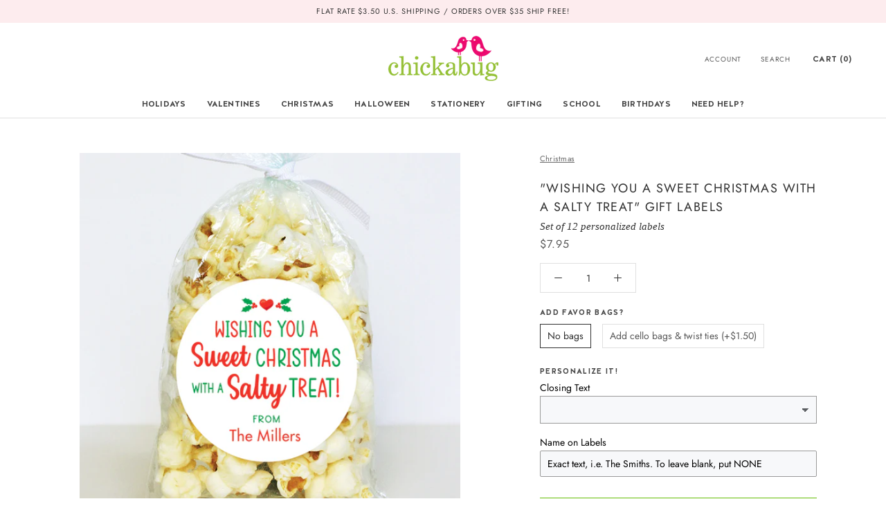

--- FILE ---
content_type: text/css
request_url: https://chickabug.com/cdn/shop/t/32/assets/theme.css?v=654426944766128211763819312
body_size: 24866
content:
@charset "UTF-8";*,*:before,*:after{box-sizing:border-box!important;-webkit-font-smoothing:antialiased;-moz-osx-font-smoothing:grayscale}html{font-family:sans-serif;-webkit-text-size-adjust:100%;-moz-text-size-adjust:100%;text-size-adjust:100%;-ms-overflow-style:-ms-autohiding-scrollbar}body{margin:0}[hidden]{display:none!important}article,aside,details,figcaption,figure,footer,header,main,nav,section,summary{display:block}audio,canvas,progress,video{display:inline-block;vertical-align:baseline}audio:not([controls]){display:none;height:0}:active{outline:none}a{color:inherit;background-color:transparent;text-decoration:none}a:active,a:hover{outline:0}b,strong{font-weight:700}small{font-size:80%}p,h1,h2,h3,h4,h5,h6{margin-top:0;font-size:inherit;font-weight:inherit}p:last-child,h1:last-child,h2:last-child,h3:last-child,h4:last-child,h5:last-child,h6:last-child{margin-bottom:0}@font-face{font-family:HalisGR;font-weight:700;src:url(https://cdn.shopify.com/s/files/1/0749/9141/files/Ahmet_Altun_-_HalisGR-Bold.eot);src:url(https://cdn.shopify.com/s/files/1/0749/9141/files/Ahmet_Altun_-_HalisGR-Bold.eot?#iefix) format("embedded-opentype"),url(https://cdn.shopify.com/s/files/1/0749/9141/files/Ahmet_Altun_-_HalisGR-Bold.woff2) format("woff2"),url(https://cdn.shopify.com/s/files/1/0749/9141/files/Ahmet_Altun_-_HalisGR-Bold.woff) format("woff"),url(https://cdn.shopify.com/s/files/1/0749/9141/files/Ahmet_Altun_-_HalisGR-Bold.ttf) format("truetype")}img{max-width:100%;height:auto;border-style:none;vertical-align:top}svg:not(:root){overflow:hidden}ul,ol{margin:0;padding:0;list-style-position:inside}pre{overflow:auto}code,kbd,pre,samp{font-family:monospace,monospace;font-size:16px}button,input,optgroup,select,textarea{color:inherit;font:inherit;margin:0}button,input[type=submit]{padding:0;overflow:visible;background:none;border:none;border-radius:0;-webkit-appearance:none}button,select{text-transform:none}button,html input[type=button],input[type=reset],input[type=submit]{-webkit-appearance:button;cursor:pointer}button[disabled],html input[disabled]{cursor:default}button::-moz-focus-inner,input::-moz-focus-inner{border:0;padding:0}input{line-height:normal;border-radius:0}input[type=checkbox],input[type=radio]{box-sizing:border-box;padding:0}input[type=number]::-webkit-inner-spin-button,input[type=number]::-webkit-outer-spin-button{height:auto}input[type=search]{-webkit-appearance:none;box-sizing:content-box}input[type=search]::-webkit-search-cancel-button,input[type=search]::-webkit-search-decoration{-webkit-appearance:none}input::-moz-placeholder,textarea::-moz-placeholder{color:inherit}input:-ms-input-placeholder,textarea:-ms-input-placeholder{color:inherit}input::placeholder,textarea::placeholder{color:inherit}fieldset{border:1px solid #c0c0c0;margin:0 2px;padding:6px 10px 12px}legend{border:0;padding:0}textarea{overflow:auto}optgroup{font-weight:700}table{border-collapse:collapse;border-spacing:0}td,th{padding:0}.Grid{display:block;list-style:none;padding:0;margin:0 0 0 -24px;font-size:0}.Grid__Cell{box-sizing:border-box;display:inline-block;width:100%;padding:0 0 0 24px;margin:0;vertical-align:top;font-size:1rem}.Grid--center{text-align:center}.Grid--center>.Grid__Cell{text-align:left}.Grid__Cell--center{display:block;margin:0 auto}.Grid--right{text-align:right}.Grid--right>.Grid__Cell{text-align:left}.Grid--middle>.Grid__Cell{vertical-align:middle}.Grid--bottom>.Grid__Cell{vertical-align:bottom}.Grid--m{margin-left:-30px}.Grid--m>.Grid__Cell{padding-left:30px}.Grid--l{margin-left:-50px}.Grid--l>.Grid__Cell{padding-left:50px}.Grid--xl{margin-left:-50px}.Grid--xl>.Grid__Cell{padding-left:50px}@media screen and (min-width: 1140px){.Grid--m{margin-left:-60px}.Grid--m>.Grid__Cell{padding-left:60px}.Grid--l{margin-left:-80px}.Grid--l>.Grid__Cell{padding-left:80px}.Grid--xl{margin-left:-100px}.Grid--xl>.Grid__Cell{padding-left:100px}}.\31\/2,.\32\/4,.\36\/12{width:50%}.\31\/3,.\34\/12{width:33.33333%}.\32\/3,.\38\/12{width:66.66667%}.\31\/4,.\33\/12{width:25%}.\33\/4,.\39\/12{width:75%}.\31\/12{width:8.33333%}.\32\/12{width:16.66667%}.\35\/12{width:41.66667%}.\37\/12{width:58.33333%}.\31 0\/12{width:83.33333%}.\31 1\/12{width:91.66667%}@media screen and (max-width: 640px){.hidden-phone{display:none!important}.\31\/2--phone,.\32\/4--phone,.\36\/12--phone{width:50%}.\31\/3--phone,.\34\/12--phone{width:33.33333%}.\32\/3--phone,.\38\/12--phone{width:66.66667%}.\31\/4--phone,.\33\/12--phone{width:25%}.\33\/4--phone,.\39\/12--phone{width:75%}.\31\/12--phone{width:8.33333%}.\32\/12--phone{width:16.66667%}.\35\/12--phone{width:41.66667%}.\37\/12--phone{width:58.33333%}.\31 0\/12--phone{width:83.33333%}.\31 1\/12--phone{width:91.66667%}}@media screen and (min-width: 641px) and (max-width: 1007px){.hidden-tablet{display:none!important}.\31\/2--tablet,.\32\/4--tablet,.\36\/12--tablet{width:50%}.\31\/3--tablet,.\34\/12--tablet{width:33.33333%}.\32\/3--tablet,.\38\/12--tablet{width:66.66667%}.\31\/4--tablet,.\33\/12--tablet{width:25%}.\33\/4--tablet,.\39\/12--tablet{width:75%}.\31\/12--tablet{width:8.33333%}.\32\/12--tablet{width:16.66667%}.\35\/12--tablet{width:41.66667%}.\37\/12--tablet{width:58.33333%}.\31 0\/12--tablet{width:83.33333%}.\31 1\/12--tablet{width:91.66667%}}@media screen and (min-width: 641px){.hidden-tablet-and-up{display:none!important}.\31\/2--tablet-and-up,.\32\/4--tablet-and-up,.\36\/12--tablet-and-up{width:50%}.\31\/3--tablet-and-up,.\34\/12--tablet-and-up{width:33.33333%}.\32\/3--tablet-and-up,.\38\/12--tablet-and-up{width:66.66667%}.\31\/4--tablet-and-up,.\33\/12--tablet-and-up{width:25%}.\33\/4--tablet-and-up,.\39\/12--tablet-and-up{width:75%}.\31\/12--tablet-and-up{width:8.33333%}.\32\/12--tablet-and-up{width:16.66667%}.\35\/12--tablet-and-up{width:41.66667%}.\37\/12--tablet-and-up{width:58.33333%}.\31 0\/12--tablet-and-up{width:83.33333%}.\31 1\/12--tablet-and-up{width:91.66667%}}@media screen and (max-width: 1007px){.hidden-pocket{display:none!important}.\31\/2--pocket,.\32\/4--pocket,.\36\/12--pocket{width:50%}.\31\/3--pocket,.\34\/12--pocket{width:33.33333%}.\32\/3--pocket,.\38\/12--pocket{width:66.66667%}.\31\/4--pocket,.\33\/12--pocket{width:25%}.\33\/4--pocket,.\39\/12--pocket{width:75%}.\31\/12--pocket{width:8.33333%}.\32\/12--pocket{width:16.66667%}.\35\/12--pocket{width:41.66667%}.\37\/12--pocket{width:58.33333%}.\31 0\/12--pocket{width:83.33333%}.\31 1\/12--pocket{width:91.66667%}}@media screen and (min-width: 1008px) and (max-width: 1139px){.hidden-lap{display:none!important}.\31\/2--lap,.\32\/4--lap,.\36\/12--lap{width:50%}.\31\/3--lap,.\34\/12--lap{width:33.33333%}.\32\/3--lap,.\38\/12--lap{width:66.66667%}.\31\/4--lap,.\33\/12--lap{width:25%}.\33\/4--lap,.\39\/12--lap{width:75%}.\31\/12--lap{width:8.33333%}.\32\/12--lap{width:16.66667%}.\35\/12--lap{width:41.66667%}.\37\/12--lap{width:58.33333%}.\31 0\/12--lap{width:83.33333%}.\31 1\/12--lap{width:91.66667%}}@media screen and (min-width: 1008px){.hidden-lap-and-up{display:none!important}.\31\/2--lap-and-up,.\32\/4--lap-and-up,.\36\/12--lap-and-up{width:50%}.\31\/3--lap-and-up,.\34\/12--lap-and-up{width:33.33333%}.\32\/3--lap-and-up,.\38\/12--lap-and-up{width:66.66667%}.\31\/4--lap-and-up,.\33\/12--lap-and-up{width:25%}.\33\/4--lap-and-up,.\39\/12--lap-and-up{width:75%}.\31\/12--lap-and-up{width:8.33333%}.\32\/12--lap-and-up{width:16.66667%}.\35\/12--lap-and-up{width:41.66667%}.\37\/12--lap-and-up{width:58.33333%}.\31 0\/12--lap-and-up{width:83.33333%}.\31 1\/12--lap-and-up{width:91.66667%}}@media screen and (min-width: 1140px){.hidden-desk{display:none!important}.\31\/2--desk,.\32\/4--desk,.\36\/12--desk{width:50%}.\31\/3--desk,.\34\/12--desk{width:33.33333%}.\32\/3--desk,.\38\/12--desk{width:66.66667%}.\31\/4--desk,.\33\/12--desk{width:25%}.\33\/4--desk,.\39\/12--desk{width:75%}.\31\/12--desk{width:8.33333%}.\32\/12--desk{width:16.66667%}.\35\/12--desk{width:41.66667%}.\37\/12--desk{width:58.33333%}.\31 0\/12--desk{width:83.33333%}.\31 1\/12--desk{width:91.66667%}}@media screen and (min-width: 1500px){.hidden-widescreen{display:none!important}.\31\/2--widescreen,.\32\/4--widescreen,.\36\/12--widescreen{width:50%}.\31\/3--widescreen,.\34\/12--widescreen{width:33.33333%}.\32\/3--widescreen,.\38\/12--widescreen{width:66.66667%}.\31\/4--widescreen,.\33\/12--widescreen{width:25%}.\33\/4--widescreen,.\39\/12--widescreen{width:75%}.\31\/12--widescreen{width:8.33333%}.\32\/12--widescreen{width:16.66667%}.\35\/12--widescreen{width:41.66667%}.\37\/12--widescreen{width:58.33333%}.\31 0\/12--widescreen{width:83.33333%}.\31 1\/12--widescreen{width:91.66667%}}/*! PhotoSwipe main CSS by Dmitry Semenov | photoswipe.com | MIT license */.pswp{display:none;position:absolute;width:100%;height:100%;left:0;top:0;overflow:hidden;touch-action:none;z-index:1500;-webkit-text-size-adjust:100%;-webkit-backface-visibility:hidden;outline:none}.pswp img{max-width:none}.pswp--animate_opacity{opacity:.001;will-change:opacity;transition:opacity .5s cubic-bezier(.4,0,.22,1)}.pswp--open{display:block}.pswp--zoom-allowed .pswp__img{cursor:var(--cursor-zoom-in-svg) 18 18,zoom-in;cursor:-webkit-image-set(var(--cursor-zoom-in-svg) 1x,var(--cursor-zoom-in-2x-svg) 2x) 18 18,zoom-in}.pswp--zoomed-in .pswp__img{cursor:-webkit-grab;cursor:grab}.pswp--dragging .pswp__img{cursor:-webkit-grabbing;cursor:grabbing}.pswp__bg{position:absolute;left:0;top:0;width:100%;height:100%;background:var(--background);opacity:0;transform:translateZ(0);-webkit-backface-visibility:hidden;will-change:opacity}.pswp__scroll-wrap{position:absolute;left:0;top:0;width:100%;height:100%;overflow:hidden}.pswp__container,.pswp__zoom-wrap{touch-action:none;position:absolute;left:0;right:0;top:0;bottom:0}.pswp__container,.pswp__img{-webkit-user-select:none;-moz-user-select:none;-ms-user-select:none;user-select:none;-webkit-tap-highlight-color:transparent;-webkit-touch-callout:none}.pswp__container{transition:transform .7s cubic-bezier(.645,.045,.355,1)}.pswp__zoom-wrap{position:absolute;width:100%;transform-origin:left top;transition:transform .5s cubic-bezier(.4,0,.22,1)}.pswp__bg{will-change:opacity;transition:opacity .5s cubic-bezier(.4,0,.22,1)}.pswp--animated-in .pswp__bg,.pswp--animated-in .pswp__zoom-wrap{transition:none}.pswp__container,.pswp__zoom-wrap{-webkit-backface-visibility:hidden}.pswp__item{position:absolute;left:0;right:0;top:0;bottom:0;overflow:hidden}.pswp__img{position:absolute;width:auto;height:auto;top:0;left:0}.pswp__img--placeholder{-webkit-backface-visibility:hidden}.pswp__img--placeholder--blank{background:var(--background)}.pswp--ie .pswp__img{width:100%!important;height:auto!important;left:0;top:0}.pswp__ui{position:absolute;visibility:hidden;width:100%;bottom:50px;opacity:0;transform:translateY(35px);left:0;text-align:center;transition:all .15s ease-in-out}.pswp__button[disabled]{opacity:0;pointer-events:none}.pswp--animated-in .pswp__ui{visibility:visible;opacity:1;transform:translateY(0)}.pswp--animated-in .pswp__ui--hidden{visibility:hidden;opacity:0}.pswp__button--close{margin:0 18px}.pswp__button svg{pointer-events:none}.pswp__error-msg{position:absolute;top:40%;margin:0 15px;padding:8px 15px;background:#e6554d;color:#fff;text-align:center}.js .no-js,.no-js .hide-no-js{display:none!important}.no-scroll{overflow:hidden}body:not(.is-tabbing) [tabindex]:focus,body:not(.is-tabbing) button:focus,body:not(.is-tabbing) input:focus,body:not(.is-tabbing) select:focus,body:not(.is-tabbing) textarea:focus{outline:none}[data-scrollable]{overflow:auto}.Container{margin:0 auto;padding:0 24px}.Container--narrow{max-width:1420px}.Container--extraNarrow{max-width:800px}.FlexboxIeFix{display:flex;flex-direction:row}@media screen and (min-width: 641px){.Container{padding:0 50px}}@media screen and (min-width: 1140px){.Container{padding:0 80px}}html{font-size:var(--base-text-font-size)}body{font-family:var(--text-font-family);font-weight:var(--text-font-weight);font-style:var(--text-font-style);color:var(--text-color);background:var(--background);line-height:1.55}.Link{transition:color .2s ease-in-out,opacity .2s ease-in-out}.supports-hover .Link--primary:hover,.Link--primary.is-active{color:var(--text-color)}.supports-hover .Link--secondary:hover,.Link--secondary.is-active{color:var(--text-color-light)}.Link--underline{position:relative;display:inline-block}.Link--underline:before{content:"";position:absolute;width:100%;height:1px;left:0;bottom:0;background:currentColor;transform:scale(1);transform-origin:left center;transition:transform .2s ease-in-out}@media (-moz-touch-enabled: 0),(hover: hover){.Link--underline:hover:before{transform:scaleX(0)}}.Link--underlineShort:before{width:100%}.features--personalizetextadd{text-transform:uppercase;margin-bottom:8px!important;font-weight:600!important;font-size:11px!important;letter-spacing:.12em!important;font-family:HalisGR!important;color:#444!important}.features--heading-uppercase .Link--underlineShort:before{width:calc(100% - .2em)}.Link--underlineNative{text-decoration:underline;text-underline-position:under}.Heading{font-family:var(--heading-font-family);font-weight:var(--heading-font-weight);font-style:var(--heading-font-style);color:var(--heading-color);transition:color .2s ease-in-out}.features--heading-uppercase .Heading{letter-spacing:.08em;text-transform:uppercase}.Text--subdued{color:var(--text-color-light)}.Text--alignCenter{text-align:center!important}.Text--alignRight{text-align:right!important}.Icon-Wrapper--clickable{position:relative;background:transparent}.Icon-Wrapper--clickable:before{position:absolute;content:"";top:-8px;right:-12px;left:-12px;bottom:-8px;transform:translateZ(0)}.Icon{display:inline-block;height:1em;width:1em;fill:currentColor;vertical-align:middle;stroke-width:1px;background:none;pointer-events:none}.u-visually-hidden{position:absolute!important;overflow:hidden;clip:rect(0 0 0 0);height:1px;width:1px;margin:-1px;padding:0;border:0}.features--heading-small .u-h1,.features--heading-small .Rte h1{font-size:20px}.features--heading-small .u-h2,.features--heading-small .Rte h2{font-size:18px}.features--heading-small .u-h3,.features--heading-small .Rte h3{font-size:16px}.features--heading-small .u-h4,.features--heading-small .Rte h4{font-size:15px}.features--heading-small .u-h5,.features--heading-small .Rte h5{font-size:13px}.features--heading-small .u-h6,.features--heading-small .Rte h6{font-size:12px!important;letter-spacing:.02em;font-weight:600;font-family:HalisGR;color:#444!important}.features--heading-small .u-h7{font-size:11px}.features--heading-small .u-h8{font-size:10px}.features--heading-normal .u-h1,.features--heading-normal .Rte h1{font-size:22px}.features--heading-normal .u-h2,.features--heading-normal .Rte h2{font-size:20px}.features--heading-normal .u-h3,.features--heading-normal .Rte h3{font-size:18px}.features--heading-normal .u-h4,.features--heading-normal .Rte h4{font-size:16px}.features--heading-normal .u-h5,.features--heading-normal .Rte h5{font-size:14px}.features--heading-normal .u-h6,.features--heading-normal .Rte h6{font-size:13px}.features--heading-normal .u-h7,.features--heading-normal .u-h8{font-size:12px}.features--heading-large .u-h1,.features--heading-large .Rte h1{font-size:24px}.features--heading-large .u-h2,.features--heading-large .Rte h2{font-size:22px}.features--heading-large .u-h3,.features--heading-large .Rte h3{font-size:20px}.features--heading-large .u-h4,.features--heading-large .Rte h4{font-size:18px}.features--heading-large .u-h5,.features--heading-large .Rte h5{font-size:16px}.features--heading-large .u-h6,.features--heading-large .Rte h6{font-size:15px}.features--heading-large .u-h7,.features--heading-large .u-h8{font-size:13px}@media screen and (min-width: 641px){.features--heading-small .u-h1,.features--heading-small .Rte h1{font-size:20px}.features--heading-small .u-h2,.features--heading-small .Rte h2,.features--heading-small .u-h3,.features--heading-small .Rte h3{font-size:18px}.features--heading-small .u-h4,.features--heading-small .Rte h4{font-size:16px}.features--heading-small .u-h5,.features--heading-small .Rte h5{font-size:13px}.features--heading-small .u-h6,.features--heading-small .Rte h6{font-size:12px}.features--heading-small .u-h7{font-size:11px}.features--heading-small .u-h8{font-size:10px}.features--heading-normal .u-h1,.features--heading-normal .Rte h1{font-size:22px}.features--heading-normal .u-h2,.features--heading-normal .Rte h2,.features--heading-normal .u-h3,.features--heading-normal .Rte h3{font-size:20px}.features--heading-normal .u-h4,.features--heading-normal .Rte h4{font-size:17px}.features--heading-normal .u-h5,.features--heading-normal .Rte h5{font-size:14px}.features--heading-normal .u-h6,.features--heading-normal .Rte h6{font-size:13px}.features--heading-normal .u-h7,.features--heading-normal .u-h8{font-size:12px}.features--heading-large .u-h1,.features--heading-large .Rte h1{font-size:24px}.features--heading-large .u-h2,.features--heading-large .Rte h2{font-size:22px}.features--heading-large .u-h3,.features--heading-large .Rte h3{font-size:20px}.features--heading-large .u-h4,.features--heading-large .Rte h4{font-size:19px}.features--heading-large .u-h5,.features--heading-large .Rte h5{font-size:16px}.features--heading-large .u-h6,.features--heading-large .Rte h6{font-size:15px}.features--heading-large .u-h7,.features--heading-large .u-h8{font-size:13px}}.js .features--show-page-transition .PageTransition{position:fixed;top:0;left:0;height:100%;width:100%;background:var(--background);z-index:1000;opacity:1;visibility:visible;pointer-events:none;transition:all .25s ease}.Button,.shopify-payment-button__button--unbranded,input.spr-button-primary,.spr-summary-actions-newreview,.spr-button-primary:not(input),.spr-pagination-prev>a,.spr-pagination-next>a{position:relative;display:inline-block;padding:14px 28px;line-height:normal;border:1px solid transparent;border-radius:0;text-transform:uppercase;font-size:calc(var(--base-text-font-size) - (var(--default-text-font-size) - 12px));text-align:center;letter-spacing:.2em;font-family:var(--heading-font-family);font-weight:var(--heading-font-weight);font-style:var(--heading-font-style);background-color:transparent;transition:color .45s cubic-bezier(.785,.135,.15,.86),border .45s cubic-bezier(.785,.135,.15,.86);z-index:1;-webkit-tap-highlight-color:initial}.Button:before,.shopify-payment-button__button--unbranded:before,input.spr-button-primary:before,.spr-summary-actions-newreview.spr-summary-actions-newreview:before,.spr-button-primary:not(input):before,.spr-pagination-prev>a:before,.spr-pagination-next>a:before{position:absolute;content:"";display:block;left:0;top:0;right:0;bottom:0;width:100%;height:100%;transform:scale(1);transform-origin:left center;z-index:-1}@media (-moz-touch-enabled: 0),(hover: hover){.features--show-button-transition .Button:not([disabled]):before,.features--show-button-transition .shopify-payment-button__button--unbranded:not([disabled]):before,.features--show-button-transition input.spr-button-primary:not([disabled]):before,.features--show-button-transition .spr-summary-actions-newreview:not([disabled]):before,.features--show-button-transition .spr-button-primary:not(input):not([disabled]):before,.features--show-button-transition .spr-pagination-prev>a:not([disabled]):before,.features--show-button-transition .spr-pagination-next>a:not([disabled]):before{transition:transform .45s cubic-bezier(.785,.135,.15,.86)}.features--show-button-transition .Button:not([disabled]):hover:before,.features--show-button-transition .shopify-payment-button__button--unbranded:not([disabled]):hover:before,.features--show-button-transition input.spr-button-primary:not([disabled]):hover:before,.features--show-button-transition .spr-summary-actions-newreview:not([disabled]):hover:before,.features--show-button-transition .spr-button-primary:not(input):not([disabled]):hover:before,.features--show-button-transition .spr-pagination-prev>a:not([disabled]):hover:before,.features--show-button-transition .spr-pagination-next>a:not([disabled]):hover:before{transform-origin:right center;transform:scaleX(0)}}.Button[disabled],.shopify-payment-button__button--unbranded[disabled],input.spr-button-primary[disabled],.spr-summary-actions-newreview[disabled],.spr-button-primary:not(input)[disabled],.spr-pagination-prev>a[disabled],.spr-pagination-next>a[disabled]{cursor:not-allowed}.Button--primary,.shopify-payment-button__button--unbranded,.spr-summary-actions-newreview,.spr-button-primary:not(input){color:var(--button-text-color);border-color:var(--button-background)}.Button--primary:before,.shopify-payment-button__button--unbranded:before,.spr-summary-actions-newreview:before,.spr-button-primary:not(input):before{background-color:var(--button-background)}@media (-moz-touch-enabled: 0),(hover: hover){.features--show-button-transition .Button--primary:not([disabled]):hover,.features--show-button-transition .shopify-payment-button__button--unbranded:not([disabled]):hover,.features--show-button-transition .spr-summary-actions-newreview:not([disabled]):hover,.features--show-button-transition .spr-button-primary:not(input):not([disabled]):hover{color:var(--button-background);background-color:transparent}}.Button--secondary,.spr-pagination-prev>a,.spr-pagination-next>a{color:var(--text-color-light);border:1px solid rgba(var(--text-color-light-rgb),.2)}.Button--secondary:before,.spr-pagination-prev>a:before,.spr-pagination-next>a:before{background-color:var(--button-background);transform-origin:right center;transform:scaleX(0)}@media (-moz-touch-enabled: 0),(hover: hover){.features--show-button-transition .Button--secondary:not([disabled]):hover,.features--show-button-transition .spr-pagination-prev>a:not([disabled]):hover,.features--show-button-transition .spr-pagination-next>a:not([disabled]):hover{color:var(--button-text-color);border-color:var(--button-background)}.features--show-button-transition .Button--secondary:not([disabled]):hover:before,.features--show-button-transition .spr-pagination-prev>a:not([disabled]):hover:before,.features--show-button-transition .spr-pagination-next>a:not([disabled]):hover:before{transform-origin:left center;transform:scale(1)}}.Button--full{width:100%}.Button--stretched{padding-left:40px;padding-right:40px}.Button--small{font-size:calc(var(--base-text-font-size) - (var(--default-text-font-size) - 10px));padding:12px 24px}.Button__SeparatorDot{display:inline-block;margin:0 18px;content:"";height:3px;width:3px;border-radius:100%;background:currentColor}.ButtonWrapper{text-align:center}.Button__PrimaryState,.Button__SecondaryState{display:block;transition:transform .4s cubic-bezier(.75,0,.125,1),opacity .4s cubic-bezier(.75,0,.125,1)}.Button__SecondaryState{position:absolute;left:50%;top:50%;width:100%;text-align:center;opacity:0;transform:translate(-50%,100%)}.Button--secondaryState .Button__PrimaryState{opacity:0;transform:translateY(-100%)}.Button--secondaryState .Button__SecondaryState{opacity:1;transform:translate(-50%,-50%)}.ButtonGroup{display:flex;flex-wrap:wrap;justify-content:center;align-items:center;margin:-12px}.ButtonGroup__Item{margin:12px}.ButtonGroup__Item--expand{flex:1 1 0}.ButtonGroup--spacingSmall{margin:-8px}.ButtonGroup--spacingSmall .ButtonGroup__Item{margin:8px}.ButtonGroup--sameSize .ButtonGroup__Item{flex:0 1 auto;white-space:nowrap;max-width:245px}@supports ((-o-object-fit: cover) or (object-fit: cover)){.ButtonGroup--sameSize .ButtonGroup__Item{flex:1 1 0}}@media screen and (min-width: 641px){@supports (display: inline-grid){.ButtonGroup--sameSize{display:inline-grid;grid-template-columns:1fr 1fr}.ButtonGroup--sameSize .ButtonGroup__Item{max-width:none}}}.RoundButton,.flickity-prev-next-button{position:relative;width:45px;height:45px;border:none;border-radius:50%;background:var(--button-text-color);color:var(--button-background);cursor:pointer;text-align:center;z-index:1;box-shadow:0 2px 10px #36363626;vertical-align:middle;line-height:0;transform:scale(1.001);transition:background .15s ease-in-out,opacity .15s ease-in-out,transform .2s ease-in-out,color .2s ease-in-out;overflow:hidden}.RoundButton.is-active,.flickity-prev-next-button.is-active{background:var(--button-background);color:var(--button-text-color);outline:none}.RoundButton svg,.flickity-prev-next-button svg{height:15px;width:15px;fill:currentColor}.RoundButton--small{width:35px;height:35px}.RoundButton--small svg{height:14px;width:14px}.RoundButton--medium{width:50px;height:50px}.RoundButton--medium svg{height:18px;width:18px}.RoundButton--large{width:55px;height:55px}.RoundButton--large svg{height:15px;width:15px}.RoundButton--flat{box-shadow:0 1px 5px #36363626;color:rgba(var(--button-background-rgb),.5)}.RoundButton__PrimaryState,.RoundButton__SecondaryState{display:block;transition:transform .4s cubic-bezier(.75,0,.125,1),opacity .4s cubic-bezier(.75,0,.125,1)}.RoundButton__SecondaryState{position:absolute;left:50%;top:50%;width:100%;text-align:center;opacity:0;transform:translate(-50%,100%)}.RoundButton--secondaryState .RoundButton__PrimaryState{opacity:0;transform:translateY(-100%)}.RoundButton--secondaryState .RoundButton__SecondaryState{opacity:1;transform:translate(-50%,-50%)}@-webkit-keyframes buttonFromLeftToRight{0%{transform:translate(0)}25%{opacity:0;transform:translate(100%)}50%{opacity:0;transform:translate(-100%)}75%{opacity:1;transform:translate(0)}}@keyframes buttonFromLeftToRight{0%{transform:translate(0)}25%{opacity:0;transform:translate(100%)}50%{opacity:0;transform:translate(-100%)}75%{opacity:1;transform:translate(0)}}@-webkit-keyframes buttonFromRightToLeft{0%{transform:translate(0)}25%{opacity:0;transform:translate(-100%)}50%{opacity:0;transform:translate(100%)}75%{opacity:1;transform:translate(0)}}@keyframes buttonFromRightToLeft{0%{transform:translate(0)}25%{opacity:0;transform:translate(-100%)}50%{opacity:0;transform:translate(100%)}75%{opacity:1;transform:translate(0)}}@-webkit-keyframes buttonFromTopToBottom{0%{transform:translateY(0)}25%{opacity:0;transform:translateY(100%)}50%{opacity:0;transform:translateY(-100%)}75%{opacity:1;transform:translateY(0)}}@keyframes buttonFromTopToBottom{0%{transform:translateY(0)}25%{opacity:0;transform:translateY(100%)}50%{opacity:0;transform:translateY(-100%)}75%{opacity:1;transform:translateY(0)}}@media (-moz-touch-enabled: 0),(hover: hover){.RoundButton:hover{transform:scale(1.1)}.RoundButton--small:hover{transform:scale(1.15)}.RoundButton:not([aria-expanded=true]):hover{color:var(--button-background)}.RoundButton[data-animate-left]:hover svg,.flickity-prev-next-button.previous:hover svg{-webkit-animation:buttonFromRightToLeft .5s ease-in-out forwards;animation:buttonFromRightToLeft .5s ease-in-out forwards}.RoundButton[data-animate-right]:hover svg,.flickity-prev-next-button.next:hover svg{-webkit-animation:buttonFromLeftToRight .5s ease-in-out forwards;animation:buttonFromLeftToRight .5s ease-in-out forwards}.RoundButton[data-animate-bottom]:hover svg{-webkit-animation:buttonFromTopToBottom .5s ease-in-out forwards;animation:buttonFromTopToBottom .5s ease-in-out forwards}}.flickity-enabled{position:relative}body:not(.is-tabbing) .flickity-enabled:focus{outline:none}.flickity-viewport{overflow:hidden;position:relative;height:auto}.flickity-slider{position:absolute;width:100%;height:100%}.flickity-enabled{-webkit-tap-highlight-color:transparent}.flickity-enabled.is-draggable{-webkit-user-select:none;-moz-user-select:none;-ms-user-select:none;user-select:none}.flickity-enabled.is-draggable .flickity-viewport{cursor:-webkit-grab;cursor:grab}.flickity-enabled.is-draggable .flickity-viewport.is-pointer-down{cursor:-webkit-grabbing;cursor:grabbing}.flickity-prev-next-button{position:absolute}.flickity-prev-next-button[disabled]{opacity:0}.flickity-prev-next-button svg{width:auto;height:18px;stroke-width:1.5px;stroke:currentColor}.flickity-page-dots{width:100%;padding:0;margin:22px 0 0;list-style:none;text-align:center}.flickity-page-dots .dot{position:relative;display:inline-block;width:9px;height:9px;margin:0 6px;border-radius:50%;cursor:pointer;background:transparent;border:1px solid var(--border-color);transition:color .2s ease-in-out,background .2s ease-in-out}.flickity-page-dots .dot:before{position:absolute;content:"";top:-6px;right:-6px;left:-6px;bottom:-6px}.flickity-page-dots .dot.is-selected{background:currentColor;border-color:currentColor}@media screen and (min-width: 641px){.flickity-page-dots .dot{width:10px;height:10px;margin:0 7px;border-width:2px}}.Carousel{position:relative}.Carousel--fixed,.Carousel--fixed .flickity-viewport,.Carousel--fixed .Carousel__Cell{height:100%}.Carousel:not(.flickity-enabled) .Carousel__Cell:not(.is-selected){display:none}.Carousel__Cell{display:block;width:100%}.js .Carousel--fadeIn .flickity-slider{transform:none!important}.js .Carousel--fadeIn .Carousel__Cell{left:0!important;opacity:0;visibility:hidden;transition:opacity .3s ease-in-out,visibility .3s ease-in-out}.js .Carousel--fadeIn .Carousel__Cell.is-selected{opacity:1;visibility:visible;transition-delay:0s}.Carousel--insideDots .flickity-page-dots{position:absolute;width:auto;margin:0;bottom:20px;left:20px}.Carousel--insideDots .flickity-page-dots .dot{border-color:currentColor}.Carousel--insideDots .flickity-page-dots .dot.is-selected{background:currentColor}.Carousel--insideDots .flickity-prev-next-button{bottom:-25px;z-index:1}.Carousel--insideDots .flickity-prev-next-button.next{right:25px}.Carousel--insideDots .flickity-prev-next-button.previous{right:75px;margin-right:15px}@media screen and (min-width: 1008px){.Carousel--insideDots .flickity-page-dots{bottom:28px;right:24px;left:auto}}.Collapsible{border-top:1px solid var(--border-color);border-bottom:1px solid var(--border-color);overflow:hidden}.Collapsible+.Collapsible{border-top:none}.Collapsible--padded{padding-left:24px;padding-right:24px}.Collapsible__Button{display:block;position:relative;width:100%;padding:20px 0;text-align:left;cursor:pointer}.Collapsible__Plus{position:absolute;right:0;top:calc(50% - 5.5px);width:11px;height:11px}.Collapsible__Plus:before,.Collapsible__Plus:after{position:absolute;content:"";top:50%;left:50%;transform:translate(-50%,-50%) rotate(-90deg);background-color:currentColor;transition:transform .4s ease-in-out,opacity .4s ease-in-out}.Collapsible__Plus:before{width:11px;height:1px;opacity:1}.Collapsible__Plus:after{width:1px;height:11px}.Collapsible__Button[aria-expanded=true] .Collapsible__Plus:before,.Collapsible__Button[aria-expanded=true] .Collapsible__Plus:after{transform:translate(-50%,-50%) rotate(90deg)}.Collapsible__Button[aria-expanded=true] .Collapsible__Plus:before{opacity:0}.Collapsible .Collapsible{margin-left:16px;border:none}.Collapsible .Collapsible .Collapsible__Button{padding:13px 0}.Collapsible__Inner{display:block;height:0;visibility:hidden;transition:height .35s ease-in-out,visibility 0s ease-in-out .35s;overflow:hidden}.Collapsible__Button[aria-expanded=true]+.Collapsible__Inner{visibility:visible;transition:height .35s ease-in-out}.Collapsible__Content{padding-bottom:18px}.Collapsible .Linklist{margin-bottom:4px}.Collapsible .Linklist--bordered{margin-top:16px;margin-bottom:4px}@media screen and (min-width: 641px){.Collapsible--autoExpand{border:none;overflow:visible}.Collapsible--autoExpand .Collapsible__Button{cursor:default;padding-top:0;padding-bottom:0;margin-bottom:16px}.Collapsible--autoExpand .Collapsible__Plus{display:none}.Collapsible--autoExpand .Collapsible__Inner{height:auto;visibility:visible;overflow:visible}.Collapsible--autoExpand .Collapsible__Content{padding-bottom:0}.Collapsible--autoExpand .Linklist{margin-bottom:0}.Collapsible--autoExpand{margin-bottom:32px}}@media screen and (min-width: 1008px){.Collapsible--padded{padding-left:30px;padding-right:30px}.Collapsible--large .Collapsible__Button{padding:34px 0}.Collapsible--large .Collapsible__Content{padding-bottom:45px}}.Drawer{position:fixed;top:0;left:0;visibility:hidden;width:calc(100vw - 65px);height:100vh;max-height:none;z-index:20;transition:transform .5s var(--drawer-transition-timing),visibility .5s var(--drawer-transition-timing);background:var(--background);box-shadow:none;touch-action:manipulation}.Drawer:focus{outline:none}.Drawer:before{position:absolute;content:"";width:100%;height:100%;box-shadow:2px 0 10px #36363633,-2px 0 10px #36363633;opacity:0;transition:opacity .5s var(--drawer-transition-timing)}.Drawer--secondary{background:var(--light-background)}.Drawer--fromLeft{transform:translate(calc(-100vw + 65px))}.Drawer--fromRight{right:0;left:auto;transform:translate(calc(100vw - 65px))}.Drawer[aria-hidden=false]{visibility:visible;transform:translate(0)}.Drawer[aria-hidden=false]:before{opacity:1}.Drawer__Container{width:100%}.Drawer--fromLeft .Drawer__Container{padding-left:18px;padding-right:24px}.Drawer--fromRight .Drawer__Container{padding-left:24px;padding-right:18px}.Drawer__Header{display:flex;align-items:center;position:relative;height:50px;max-height:60px;background:inherit;text-align:center;z-index:1}.Drawer__Header--flexible{min-height:0!important;max-height:none!important;height:auto!important;padding-top:20px;padding-bottom:20px}.Drawer__Header--flexible .Drawer__Close{top:25px}@supports (--css: variables){.Drawer__Header{height:var(--header-height)}}.Drawer__Header--center{justify-content:center}.Drawer__Close{position:absolute;margin-left:0;left:18px;top:calc(50% - 7px);line-height:0}.Drawer__Close svg{width:15px;height:15px;stroke-width:1.25px}.Drawer--fromRight .Drawer__Close{right:18px;left:auto}.Drawer__Header--bordered{box-shadow:0 -1px var(--border-color) inset}.Drawer--secondary .Drawer__Header--bordered{box-shadow:0 -1px rgba(var(--border-color-rgb),.6) inset}.Drawer--secondary .Collapsible{border-bottom-color:rgba(var(--border-color-rgb),.6)}.Drawer__Content{position:relative;display:flex;flex-direction:column;overflow:hidden;height:calc(100% - 60px);max-height:calc(100% - 50px)}@supports (--css: variables){.Drawer__Content{height:calc(100% - var(--header-height));max-height:calc(100% - var(--header-height))}}@supports (width: max(100%)){.Drawer__Content{height:max(calc(100% - var(--header-height)),calc(100% - 60px));max-height:max(calc(100% - var(--header-height)),calc(100% - 60px))}}.Drawer__Main{flex:1 1 auto}.Drawer__Footer{flex:none;box-shadow:0 -1px var(--border-color)}.Drawer--secondary .Drawer__Footer{box-shadow:0 -1px rgba(var(--border-color-rgb),.6)}.Drawer__Footer--padded{padding:24px}@media screen and (min-width: 641px){.Drawer{width:400px;transform:translate(-100%)}.Drawer--small{width:340px}.Drawer--fromRight{transform:translate(100%)}.Drawer__Header{max-height:80px;min-height:60px}@supports (width: max(100%)){.Drawer__Content{height:max(calc(100% - var(--header-height)),calc(100% - 80px));max-height:max(calc(100% - var(--header-height)),calc(100% - 80px))}}.Drawer--fromLeft .Drawer__Container,.Drawer--fromRight .Drawer__Container{padding-left:30px;padding-right:30px}.Drawer__Close{left:30px}.Drawer--fromRight .Drawer__Close{right:30px;left:auto}.Drawer__Close svg{stroke-width:1.5px}.Drawer__Footer--padded{padding:24px 30px}}[data-drawer-animated-left],[data-drawer-animated-right]{opacity:0;transition:opacity .5s ease .25s,transform .5s ease .25s}.Drawer[aria-hidden=false] [data-drawer-animated-left],.Drawer[aria-hidden=false] [data-drawer-animated-right]{opacity:1;transform:translate(0)}[data-drawer-animated-left]{transform:translate(-65px)}[data-drawer-animated-right]{transform:translate(65px)}[data-drawer-animated-bottom]{opacity:0;transform:translateY(45px);transition:opacity .35s cubic-bezier(.25,.46,.45,.94),transform .35s cubic-bezier(.25,.46,.45,.94)}.Drawer[aria-hidden=false] [data-drawer-animated-bottom]{opacity:1;transform:translateY(0);transition:opacity .25s cubic-bezier(.25,.46,.45,.94) .45s,transform .25s cubic-bezier(.25,.46,.45,.94) .45s}.Form{width:100%}.Form__Item{position:relative;margin-bottom:15px}.Form__Input,.Form__Textarea,.spr-form-input-text,.spr-form-input-email,.spr-form-input-textarea{-webkit-appearance:none;display:block;padding:12px 14px;border-radius:0;border:1px solid var(--border-color);width:100%;line-height:normal;resize:none;transition:border-color .1s ease-in-out;background:transparent}.Form__Input:focus,.Form__Textarea:focus,.spr-form-input-text:focus,.spr-form-input-email:focus,.spr-form-input-textarea:focus{border-color:rgba(var(--text-color-rgb),.8);outline:none}.Form__Input::-moz-placeholder,.Form__Textarea::-moz-placeholder,.spr-form-input-text::-moz-placeholder,.spr-form-input-email::-moz-placeholder,.spr-form-input-textarea::-moz-placeholder{color:var(--text-color-light)}.Form__Input:-ms-input-placeholder,.Form__Textarea:-ms-input-placeholder,.spr-form-input-text:-ms-input-placeholder,.spr-form-input-email:-ms-input-placeholder,.spr-form-input-textarea:-ms-input-placeholder{color:var(--text-color-light)}.Form__Input::placeholder,.Form__Textarea::placeholder,.spr-form-input-text::placeholder,.spr-form-input-email::placeholder,.spr-form-input-textarea::placeholder{color:var(--text-color-light)}.Form__FloatingLabel{position:absolute;bottom:calc(100% - 8px);left:10px;padding:0 5px;line-height:normal;color:var(--text-color-light);font-size:calc(var(--base-text-font-size) - (var(--default-text-font-size) - 12px));opacity:0;background:rgba(var(--background-rgb),0);pointer-events:none;transform:translateY(3px);transition:all .3s ease-in-out}.Form__Input:not(:-moz-placeholder-shown)~.Form__FloatingLabel,.Form__Textarea:not(:-moz-placeholder-shown)~.Form__FloatingLabel{opacity:1;background:var(--background);transform:translateY(0)}.Form__Input:not(:-ms-input-placeholder)~.Form__FloatingLabel,.Form__Textarea:not(:-ms-input-placeholder)~.Form__FloatingLabel{opacity:1;background:var(--background);transform:translateY(0)}.Form__Input:not(:placeholder-shown)~.Form__FloatingLabel,.Form__Textarea:not(:placeholder-shown)~.Form__FloatingLabel{opacity:1;background:var(--background);transform:translateY(0)}.Form__Checkbox{position:absolute;opacity:0}.Form__Checkbox~label:before{display:inline-block;content:"";width:1em;height:1em;margin-right:10px;border:1px solid var(--border-color);vertical-align:-2px}.Form__Checkbox~svg{position:absolute;top:5px;left:1px;width:12px;height:12px;transform:scale(0);transition:transform .2s ease-in-out;will-change:transform}.Form__Checkbox:checked~label:before{border-color:var(--text-color)}.Form__Checkbox:checked~svg{transform:scale(1)}.Form__Alert,.spr-form-message{margin-bottom:20px}.Form__Submit{display:block;margin-top:20px}.Form__Label,.spr-form-label{display:block;padding-bottom:8px;font-size:calc(var(--base-text-font-size) - (var(--default-text-font-size) - 11px));text-transform:uppercase;font-family:var(--heading-font-family);font-weight:var(--heading-font-weight);font-style:var(--heading-font-style);letter-spacing:.2em;line-height:normal}.Form--small .Form__Input,.Form--small .Form__Textarea{font-size:calc(var(--base-text-font-size) - (var(--default-text-font-size) - 13px));padding-top:10px;padding-bottom:10px}.Form--spacingTight .Form__Item{margin-bottom:15px}.Form--spacingTight .Form__Alert{margin-bottom:20px}@media screen and (min-width: 641px){.Form__Item,.Form__Alert{margin-bottom:30px}.Form__Group{display:flex}.Form__Group>.Form__Item{flex:1}.Form__Group>:nth-child(2){margin-left:30px}.Form--spacingTight .Form__Group>:nth-child(2){margin-left:15px}}.Form__Header{margin-bottom:24px;text-align:center}.Form__Hint{margin:24px 0 0}.Form__Hint:not(:last-child){margin-bottom:32px}.Form__Hint--center{text-align:center}.Form__ItemHelp{position:absolute;right:12px;top:50%;font-size:calc(var(--base-text-font-size) - (var(--default-text-font-size) - 12px));color:var(--text-color-light);transform:translateY(-50%)}select::-ms-expand{display:none}.Select{position:relative;color:currentColor;line-height:1;vertical-align:middle}.Select svg{position:absolute;line-height:normal;pointer-events:none;vertical-align:baseline;fill:currentColor}.Select select{-webkit-appearance:none;-moz-appearance:none;display:inline-block;color:inherit;cursor:pointer;border-radius:0;line-height:normal}.Select select:focus::-ms-value{background:var(--background);color:var(--text-color)}.Select option{background:#fff;color:#000}.Select--primary:after{content:"";position:absolute;right:1px;top:1px;height:calc(100% - 2px);width:55px;background:linear-gradient(to right,rgba(var(--background-rgb),0),rgba(var(--background-rgb),.7) 20%,var(--background) 40%);pointer-events:none}.Select--primary select{width:100%;height:45px;padding-left:14px;padding-right:28px;border:1px solid var(--border-color);background:var(--background)}.Select--primary select:active,.Select--primary select:focus{border-color:var(--text-color);outline:none}.Select--primary svg{top:calc(50% - 5px);right:15px;width:10px;height:10px;z-index:1}.Select--transparent select{padding-right:15px;background:transparent;border:none;font-family:var(--heading-font-family);font-weight:var(--heading-font-weight);font-style:var(--heading-font-style);font-size:inherit;text-transform:uppercase}.features--heading-uppercase .Select--transparent select{letter-spacing:.2em}.Select--transparent svg{top:calc(50% - 3px);right:0;height:6px}.SelectButton{position:relative;color:currentColor;padding:2px 18px 2px 0;background:transparent;border:none;font-family:var(--heading-font-family);font-weight:var(--heading-font-weight);font-style:var(--heading-font-style);text-transform:uppercase}.features--heading-uppercase .SelectButton{letter-spacing:.2em}.SelectButton svg{position:absolute;top:calc(50% - 3px);right:0;height:6px}.HorizontalList{list-style:none;margin:-6px -8px}.HorizontalList__Item{display:inline-block;margin:6px 8px}.HorizontalList__Item>.Link{display:inline-block}.HorizontalList--spacingTight{margin-left:-8px;margin-right:-8px}.HorizontalList--spacingTight .HorizontalList__Item{margin-right:8px;margin-left:8px}.HorizontalList--spacingLoose{margin-left:-14px;margin-right:-14px}.HorizontalList--spacingLoose .HorizontalList__Item{margin-right:14px;margin-left:14px}.HorizontalList--spacingExtraLoose{margin-left:-17px;margin-right:-17px}.HorizontalList--spacingExtraLoose .HorizontalList__Item{margin-right:17px;margin-left:17px}.HorizontalList--spacingFill{display:flex;justify-content:space-around;justify-content:space-evenly}.HorizontalList--spacingFill .HorizontalList__Item{margin-left:0;margin-right:0}@media screen and (min-width: 1140px){.HorizontalList--spacingExtraLoose{margin-left:-10px;margin-right:-10px}.HorizontalList--spacingExtraLoose .HorizontalList__Item{margin-right:10px;margin-left:10px}}.Image--contrast{position:relative}.Image--contrast:after{position:absolute;content:"";width:100%;height:100%;left:0;top:0;background-image:linear-gradient(to top,#040404a6,#36363633)}.Image--contrast>*{z-index:1}@-webkit-keyframes lazyLoader{0%,to{transform:translate(-50%)}50%{transform:translate(100%)}}@keyframes lazyLoader{0%,to{transform:translate(-50%)}50%{transform:translate(100%)}}.Image--fadeIn{opacity:0;transition:opacity .3s ease}.Image--lazyLoaded.Image--fadeIn{opacity:1}.features--show-image-zooming .Image--zoomOut{transform:scale(1.1);opacity:0;transition:transform .8s cubic-bezier(.215,.61,.355,1),opacity .8s cubic-bezier(.215,.61,.355,1)}.features--show-image-zooming .Image--lazyLoaded.Image--zoomOut{opacity:1;transform:none}body:not(.features--show-image-zooming) .Image--zoomOut{opacity:0;transition:opacity .3s ease}body:not(.features--show-image-zooming) .Image--lazyLoaded.Image--zoomOut{opacity:1}.Image--slideRight,.Image--slideLeft{transform:translate(25px);opacity:0;transition:transform .8s cubic-bezier(.215,.61,.355,1),opacity .8s cubic-bezier(.215,.61,.355,1)}.Image--slideLeft{transform:translate(-25px)}.Image--lazyLoaded.Image--slideRight,.Image--lazyLoaded.Image--slideLeft{opacity:1;transform:translate(0)}.Image__Loader{position:absolute;display:block;height:2px;width:50px;left:0;bottom:0;right:0;top:0;opacity:0;visibility:hidden;margin:auto;pointer-events:none;background-color:var(--border-color);z-index:-1;transition:all .2s ease-in-out;overflow:hidden}.Image__Loader:after{position:absolute;content:"";bottom:0;right:0;top:0;height:100%;width:200%;background-color:var(--heading-color)}.Image--lazyLoading+.Image__Loader{opacity:1;visibility:visible;z-index:1}.Image--lazyLoading+.Image__Loader:after{-webkit-animation:lazyLoader 3s infinite;animation:lazyLoader 3s infinite;-webkit-animation-timing-function:cubic-bezier(.43,.43,.25,.99);animation-timing-function:cubic-bezier(.43,.43,.25,.99)}.AspectRatio{position:relative;margin-left:auto;margin-right:auto}.AspectRatio:before{content:"";display:block}.AspectRatio>img{max-height:100%;max-width:100%}.AspectRatio--withFallback>img{position:absolute;top:0;left:0;height:100%;width:100%}.no-js .AspectRatio>img{display:none!important}@supports (--css: variables){.AspectRatio--withFallback{padding-bottom:0!important}.AspectRatio:before{padding-bottom:calc(100% / (var(--aspect-ratio)))}.AspectRatio>img,.no-js .AspectRatio>noscript img{position:absolute;top:0;left:0;height:100%;width:100%}}.AspectRatio--square:before{padding-bottom:100%}.AspectRatio--short:before{padding-bottom:75%}.AspectRatio--tall:before{padding-bottom:150%}.AspectRatio--square>img,.AspectRatio--short>img,.AspectRatio--tall>img{position:absolute;width:auto;height:auto;left:50%;top:50%;transform:translate(-50%,-50%);-webkit-backface-visibility:hidden;backface-visibility:hidden}@supports ((-o-object-fit: contain) or (object-fit: contain)){.AspectRatio--square>img,.AspectRatio--short>img,.AspectRatio--tall>img{width:100%;height:100%;-o-object-fit:contain;object-fit:contain}}.Image--lazyLoad[data-sizes=auto]{width:100%}.Linklist{list-style:none;padding:0}.Linklist__Item{position:relative;display:block;margin-bottom:12px;width:100%;line-height:1.5;text-align:left;transition:all .2s ease-in-out}.Linklist__Item:last-child{margin-bottom:0!important}.Linklist__Item:before{position:absolute;content:"";display:inline-block;width:6px;height:6px;top:calc(50% - 3px);left:0;border-radius:100%;background:var(--text-color);opacity:0;transition:opacity .1s ease-in-out}.Linklist__Item>.Link{display:block;width:100%;text-align:inherit}.Linklist--spacingLoose .Linklist__Item{margin-bottom:18px}.Linklist__Item.is-selected{padding-left:18px}.Linklist__Item.is-selected:before{opacity:1;transition-delay:.1s}.Linklist--bordered{margin-left:8px;padding:0 20px 0 25px;border-left:1px solid var(--border-color)}.Linklist--bordered li:first-child .Linklist__Item{margin-top:2px}.Linklist--bordered li:last-child .Linklist__Item{margin-bottom:2px}.FeaturedMap{max-width:1150px;margin:0 auto}.FeaturedMap__MapContainer{position:relative;height:240px;background-size:cover;background-position:center}.FeaturedMap__GMap{position:absolute;top:0;left:0;width:100%;height:100%}.FeaturedMap__Info{position:relative;margin:0 auto;background:var(--light-background);text-align:left;z-index:1;padding:25px}.FeaturedMap__Store{display:block;margin-bottom:1.2em;font-family:var(--heading-font-family);font-weight:var(--heading-font-weight);font-style:var(--heading-font-style)}.FeaturedMap__Address{margin-bottom:1.2em}.FeaturedMap__Location{margin-top:2.7em}@media screen and (min-width: 641px){.FeaturedMap{display:flex;flex-direction:row-reverse;align-items:stretch;padding-top:0;height:550px}.FeaturedMap__MapContainer{flex:1 0 auto;height:100%}.FeaturedMap__Info{flex:none;min-width:370px;width:370px;padding:50px 60px}}.plyr.plyr--full-ui.plyr--video{color:var(--text-color);background-color:transparent}.plyr.plyr--full-ui.plyr--video .plyr__video-wrapper{background-color:transparent}.plyr.plyr--full-ui.plyr--video:-webkit-full-screen .plyr__video-wrapper .plyr.plyr--full-ui.plyr--video:-webkit-full-screen .plyr__poster{background-color:#000}.plyr.plyr--full-ui.plyr--video:-ms-fullscreen .plyr__video-wrapper .plyr.plyr--full-ui.plyr--video:-ms-fullscreen .plyr__poster{background-color:#000}.plyr.plyr--full-ui.plyr--video:fullscreen .plyr__video-wrapper .plyr.plyr--full-ui.plyr--video:fullscreen .plyr__poster{background-color:#000}.plyr.plyr--full-ui.plyr--video:-webkit-full-screen .plyr__video-wrapper,.plyr.plyr--full-ui.plyr--video:-webkit-full-screen .plyr__poster{background-color:#000}.plyr.plyr--full-ui.plyr--video:-moz-full-screen .plyr__video-wrapper,.plyr.plyr--full-ui.plyr--video:-moz-full-screen .plyr__poster{background-color:#000}.plyr.plyr--full-ui.plyr--video:-ms-fullscreen .plyr__video-wrapper,.plyr.plyr--full-ui.plyr--video:-ms-fullscreen .plyr__poster{background-color:#000}.plyr.plyr--full-ui.plyr--video .plyr--fullscreen-fallback .plyr__video-wrapper,.plyr.plyr--full-ui.plyr--video .plyr--fullscreen-fallback .plyr__poster{background-color:#000}.plyr.plyr--full-ui.plyr--video .plyr__controls,.plyr.plyr--full-ui.plyr--video .plyr__control.plyr__control--overlaid{background-color:var(--light-background);border-color:rgba(var(--text-color-rgb),.05)}.plyr.plyr--full-ui.plyr--video .plyr__control.plyr__control--overlaid.plyr__tab-focus,.plyr.plyr--full-ui.plyr--video .plyr__control.plyr__control--overlaid:hover{color:rgba(var(--text-color-rgb),.55)}.plyr.plyr--full-ui.plyr--video .plyr__progress input[type=range]::-moz-range-thumb{box-shadow:2px 0 0 0 var(--light-background)}.plyr.plyr--full-ui.plyr--video .plyr__progress input[type=range]::-ms-thumb{box-shadow:2px 0 0 0 var(--light-background)}.plyr.plyr--full-ui.plyr--video .plyr__progress input[type=range]::-webkit-slider-thumb{box-shadow:2px 0 0 0 var(--light-background)}.plyr.plyr--full-ui.plyr--video .plyr__progress input[type=range]::-webkit-slider-runnable-track{background-image:linear-gradient(to right,currentColor 0,rgba(var(--text-color-rgb),.6) 0);background-image:linear-gradient(to right,currentColor var(--value, 0),rgba(var(--text-color-rgb),.6) var(--value, 0))}.plyr.plyr--full-ui.plyr--video .plyr__progress input[type=range]::-moz-range-track{background-color:rgba(var(--text-color-rgb),.6)}.plyr.plyr--full-ui.plyr--video .plyr__progress input[type=range]::-ms-fill-upper{background-color:rgba(var(--text-color-rgb),.6)}.plyr.plyr--full-ui.plyr--video .plyr__progress input[type=range].plyr__tab-focus::-webkit-slider-runnable-track{box-shadow:0 0 0 4px rgba(var(--text-color-rgb),.25)}.plyr.plyr--full-ui.plyr--video .plyr__progress input[type=range].plyr__tab-focus::-moz-range-track{box-shadow:0 0 0 4px rgba(var(--text-color-rgb),.25)}.plyr.plyr--full-ui.plyr--video .plyr__progress input[type=range].plyr__tab-focus::-ms-track{box-shadow:0 0 0 4px rgba(var(--text-color-rgb),.25)}.plyr.plyr--full-ui.plyr--video .plyr__progress input[type=range]:active::-moz-range-thumb{box-shadow:0 0 0 3px rgba(var(--text-color-rgb),.25)}.plyr.plyr--full-ui.plyr--video .plyr__progress input[type=range]:active::-ms-thumb{box-shadow:0 0 0 3px rgba(var(--text-color-rgb),.25)}.plyr.plyr--full-ui.plyr--video .plyr__progress input[type=range]:active::-webkit-slider-thumb{box-shadow:0 0 0 3px rgba(var(--text-color-rgb),.25)}.plyr.plyr--full-ui.plyr--video .plyr__progress .plyr__tooltip{background-color:var(--text-color);color:var(--light-background)}.plyr.plyr--full-ui.plyr--video .plyr__progress .plyr__tooltip:before{border-top-color:var(--text-color)}.plyr.plyr--full-ui.plyr--video.plyr--loading .plyr__progress__buffer{background-image:linear-gradient(-45deg,rgba(var(--text-color-rgb),.6) 25%,transparent 25%,transparent 50%,rgba(var(--text-color-rgb),.6) 50%,rgba(var(--text-color-rgb),.6) 75%,transparent 75%,transparent)}.plyr.plyr--full-ui.plyr--video .plyr__volume input[type=range]{color:var(--light-background)}.plyr.plyr--full-ui.plyr--video .plyr__volume input[type=range]::-moz-range-thumb{box-shadow:2px 0 0 0 var(--text-color)}.plyr.plyr--full-ui.plyr--video .plyr__volume input[type=range]::-ms-thumb{box-shadow:2px 0 0 0 var(--text-color)}.plyr.plyr--full-ui.plyr--video .plyr__volume input[type=range]::-webkit-slider-thumb{box-shadow:2px 0 0 0 var(--text-color)}.plyr.plyr--full-ui.plyr--video .plyr__volume input[type=range]::-webkit-slider-runnable-track{background-image:linear-gradient(to right,currentColor 0,rgba(var(--light-background-rgb),.6) 0);background-image:linear-gradient(to right,currentColor var(--value, 0),rgba(var(--light-background-rgb),.6) var(--value, 0))}.plyr.plyr--full-ui.plyr--video .plyr__volume input[type=range]::-moz-range-track,.plyr.plyr--full-ui.plyr--video .plyr__volume input[type=range]::-ms-fill-upper{background-color:rgba(var(--light-background-rgb),.6)}.plyr.plyr--full-ui.plyr--video .plyr__volume input[type=range].plyr__tab-focus::-webkit-slider-runnable-track{box-shadow:0 0 0 4px rgba(var(--light-background-rgb),.25)}.plyr.plyr--full-ui.plyr--video .plyr__volume input[type=range].plyr__tab-focus::-moz-range-track{box-shadow:0 0 0 4px rgba(var(--light-background-rgb),.25)}.plyr.plyr--full-ui.plyr--video .plyr__volume input[type=range].plyr__tab-focus::-ms-track{box-shadow:0 0 0 4px rgba(var(--light-background-rgb),.25)}.plyr.plyr--full-ui.plyr--video .plyr__volume input[type=range]:active::-moz-range-thumb{box-shadow:0 0 0 3px rgba(var(--light-background-rgb),.25)}.plyr.plyr--full-ui.plyr--video .plyr__volume input[type=range]:active::-ms-thumb{box-shadow:0 0 0 3px rgba(var(--light-background-rgb),.25)}.plyr.plyr--full-ui.plyr--video .plyr__volume input[type=range]:active::-webkit-slider-thumb{box-shadow:0 0 0 3px rgba(var(--light-background-rgb),.25)}.shopify-model-viewer-ui.shopify-model-viewer-ui .shopify-model-viewer-ui__controls-area{background:var(--light-background);border-color:rgba(var(--text-color-rgb),.05)}.shopify-model-viewer-ui.shopify-model-viewer-ui .shopify-model-viewer-ui__button{color:var(--text-color)}.shopify-model-viewer-ui.shopify-model-viewer-ui .shopify-model-viewer-ui__button--control:hover{color:rgba(var(--text-color-rgb),.55)}.shopify-model-viewer-ui.shopify-model-viewer-ui .shopify-model-viewer-ui__button--control:active,.shopify-model-viewer-ui.shopify-model-viewer-ui .shopify-model-viewer-ui__button--control.focus-visible:focus{color:rgba(var(--text-color-rgb),.55);background:rgba(var(--text-color-rgb),.05)}.shopify-model-viewer-ui.shopify-model-viewer-ui .shopify-model-viewer-ui__button--control:not(:last-child):after{border-color:rgba(var(--text-color-rgb),.05)}.shopify-model-viewer-ui.shopify-model-viewer-ui .shopify-model-viewer-ui__button--poster{background:var(--light-background);border-color:rgba(var(--text-color-rgb),.05)}.shopify-model-viewer-ui.shopify-model-viewer-ui .shopify-model-viewer-ui__button--poster:hover,.shopify-model-viewer-ui.shopify-model-viewer-ui .shopify-model-viewer-ui__button--poster:focus{color:rgba(var(--text-color-rgb),.55)}.VideoWrapper{position:relative;padding-bottom:56.25%;height:0;overflow:hidden;max-width:100%}.VideoWrapper iframe,.VideoWrapper object,.VideoWrapper embed{position:absolute;top:0;left:0;width:100%;height:100%}.VideoWrapper--native:after{display:none}.VideoWrapper--native .plyr,.VideoWrapper--native video{position:absolute;top:0;left:0;width:100%;height:100%}.VideoWrapper--native .plyr__video-wrapper,.VideoWrapper--native video{height:100%}.ModelWrapper{position:relative;padding-bottom:100%}.ModelWrapper .shopify-model-viewer-ui,.ModelWrapper model-viewer{position:absolute;top:0;left:0;width:100%;height:100%}.Anchor{display:block;position:relative;top:-75px;visibility:hidden}@supports (--css: variables){.Anchor{top:calc(-1 * (var(--header-height)))}}.LoadingBar{position:fixed;top:0;left:0;height:2px;width:0;opacity:0;background:var(--heading-color);transition:width .25s ease-in-out;z-index:50;pointer-events:none}.LoadingBar.is-visible{opacity:1}@media screen and (min-width: 641px){.LoadingBar{height:3px}}.PlaceholderSvg{display:block;width:100%;height:100%;max-width:100%;max-height:100%}.PlaceholderSvg--dark{background:#696969;fill:#a1a1a1}.PlaceholderBackground{position:absolute;height:100%;width:100%;top:0;left:0;z-index:-1;overflow:hidden;opacity:.7}.PlaceholderBackground__Svg{height:100%!important;width:auto!important;min-width:100%}.QuantitySelector{display:inline-flex;align-items:center;border:1px solid var(--border-color);white-space:nowrap}.QuantitySelector svg{width:10px;height:10px;stroke-width:1.5px;vertical-align:-1px}.QuantitySelector__Button{display:inline-block;padding:5px 9px;cursor:pointer;-webkit-user-select:none;-moz-user-select:none;-ms-user-select:none;user-select:none}.QuantitySelector__CurrentQuantity{display:inline-block;width:20px;padding:0;font-size:calc(var(--base-text-font-size) - (var(--default-text-font-size) - 10px));text-align:center;letter-spacing:normal;background:transparent;border:none}.QuantitySelector--large .QuantitySelector__CurrentQuantity{width:35px;font-size:calc(var(--base-text-font-size) - (var(--default-text-font-size) - 14px))}.QuantitySelector--large .QuantitySelector__Button{padding:10px 20px}.QuantitySelector--large svg{width:11px;height:11px}@media screen and (min-width: 641px){.QuantitySelector__Button{padding:7px 14px 8px}.QuantitySelector__CurrentQuantity{font-size:calc(var(--base-text-font-size) - (var(--default-text-font-size) - 12px))}}.Price{display:inline-block}.Price--highlight{color:var(--product-sale-price-color)}.Price--compareAt{position:relative;margin-left:10px}.Price--compareAt:before{position:absolute;content:"";top:50%;left:-.4em;width:calc(100% + .8em);height:1px;background:currentColor}.ColorSwatch{position:relative;display:inline-block;height:30px;width:30px;vertical-align:top;cursor:pointer;background-size:cover}.ColorSwatch:after{content:"";position:absolute;width:calc(100% + 6px);height:calc(100% + 6px);top:-3px;left:-3px}.ColorSwatch:hover:after{border:1px solid var(--border-color)}.ColorSwatch--small{width:16px;height:16px}.ColorSwatch--large{width:36px;height:36px}.ColorSwatch--white{outline:1px solid var(--border-color);outline-offset:-1px}.ColorSwatch.is-active:after,.ColorSwatch__Radio:checked+.ColorSwatch:after{border:1px solid currentColor!important}.ColorSwatch__Radio{position:absolute;height:0;width:0;opacity:0}.ColorSwatchList .HorizontalList__Item{position:relative}.Collapsible .ColorSwatchList{padding-top:4px;padding-bottom:10px}.Collapsible--autoExpand .ColorSwatchList{padding-top:8px;padding-bottom:12px}.SizeSwatch{display:inline-block;text-align:center;min-width:36px;padding:6px 10px;border:1px solid var(--border-color);color:var(--text-color-light);cursor:pointer}.SizeSwatch__Radio{display:none}.SizeSwatch.is-active:after,.SizeSwatch__Radio:checked+.SizeSwatch{border-color:var(--text-color);color:var(--text-color)}.Alert,.spr-form-message{display:block;padding:10px 20px;white-space:normal;font-size:1rem;word-break:break-all;word-break:break-word;text-shadow:none}.Alert--large{padding:18px 20px}.Alert--error,.spr-form-message-error{background:#e4c4c4;color:#cb2b2b}.Alert--success,.spr-form-message-success{background:#d2e4c4;color:#307a07}.Alert__ErrorList{list-style:none}@media screen and (min-width: 641px){.Alert--large{padding:18px 30px}}.Segment+.Segment{margin-top:50px}.Segment__Title{margin-bottom:24px;padding-bottom:10px;border-bottom:1px solid var(--border-color);color:var(--text-color-light)}.Segment__Title--flexed{display:flex;justify-content:space-between;align-items:center}.Segment__ActionList{margin-top:16px}.Segment__ActionItem{line-height:1.4}.Segment__ActionItem+.Segment__ActionItem{margin-left:20px}.Segment__ButtonWrapper{margin-top:32px}@media screen and (min-width: 641px){.Segment__Title{margin-bottom:34px}.Segment__ActionList{margin-top:24px}}@media screen and (min-width: 1140px){.Segment+.Segment{margin-top:65px}}.EmptyState{margin:140px 0;text-align:center}.EmptyState__Action{display:inline-block;margin-top:20px}@media screen and (min-width: 641px){.EmptyState{margin:200px 0}}@media screen and (min-width: 1140px){.EmptyState{margin:250px 0}}@-webkit-keyframes bouncingSpinnerAnimation{0%,80%,to{transform:scale(0)}40%{transform:scale(1)}}@keyframes bouncingSpinnerAnimation{0%,80%,to{transform:scale(0)}40%{transform:scale(1)}}.BouncingSpinner{display:block;text-align:center}.BouncingSpinner>span{display:inline-block;width:10px;height:10px;background-color:currentColor;border-radius:100%;-webkit-animation:bouncingSpinnerAnimation 1.4s infinite ease-in-out both;animation:bouncingSpinnerAnimation 1.4s infinite ease-in-out both}.BouncingSpinner>span:first-child{-webkit-animation-delay:-.32s;animation-delay:-.32s}.BouncingSpinner>span:nth-child(2){-webkit-animation-delay:-.16s;animation-delay:-.16s}.Video__PlayButton{display:inline-block;transition:transform .2s ease-in-out;height:80px;width:80px;cursor:pointer;-webkit-filter:drop-shadow(0 2px 2px rgba(0,0,0,.2));filter:drop-shadow(0 2px 2px rgba(0,0,0,.2))}@media (-moz-touch-enabled: 0),(hover: hover){.Video__PlayButton:hover{transform:scale(1.1)}}.Video__PlayButton svg{width:80px;height:80px;pointer-events:none}.AnnouncementBar{position:relative;text-align:center;font-size:calc(var(--base-text-font-size) - (var(--default-text-font-size) - 10px));z-index:1}.AnnouncementBar__Wrapper{padding:8px 7px}.AnnouncementBar__Content{color:inherit;margin:0}@media screen and (min-width: 641px){.AnnouncementBar{font-size:calc(var(--base-text-font-size) - (var(--default-text-font-size) - 11px))}}.ShareButtons{display:table;table-layout:fixed;border-collapse:collapse;width:100%}.ShareButtons__Item{display:table-cell;width:60px;height:45px;min-height:45px;color:var(--text-color-light);text-align:center;vertical-align:middle;background:var(--background);border:1px solid var(--border-color);outline:1px solid transparent;outline-offset:-1px;transition:all .2s ease-in-out}.ShareButtons__Item svg{height:18px;width:18px;vertical-align:text-bottom}.ShareButtons__Item--facebook:hover,.no-supports-hover .ShareButtons__Item--facebook{background:#4469af;color:#fff;border-color:#4469af;outline:1.5px solid #4469af}.ShareButtons__Item--pinterest:hover,.no-supports-hover .ShareButtons__Item--pinterest{background:#c8232c;color:#fff;border-color:#c8232c;outline:1.5px solid #c8232c}.ShareButtons__Item--twitter:hover,.no-supports-hover .ShareButtons__Item--twitter{background:#00aced;color:#fff;border-color:#00aced;outline:1.5px solid #00aced}@media screen and (min-width: 641px){.ShareButtons{width:auto}}.FeaturedQuote{display:flex;flex-direction:column;justify-content:center;padding:120px 40px;background:var(--secondary-elements-background);color:var(--secondary-elements-text-color);font-size:calc(var(--base-text-font-size) - (var(--default-text-font-size) - 18px))}.FeaturedQuote__Author{margin-top:14px;font-size:calc(var(--base-text-font-size) - (var(--default-text-font-size) - 14px));opacity:.5}@media screen and (min-width: 1008px){.FeaturedQuote{padding-top:40px;padding-bottom:40px}}.shopify-challenge__container{margin-top:80px;margin-bottom:80px;text-align:center}.shopify-challenge__container .shopify-challenge__button{position:relative;display:inline-block;padding:14px 28px;line-height:normal;border:1px solid transparent;border-radius:0;text-transform:uppercase;font-size:calc(var(--base-text-font-size) - (var(--default-text-font-size) - 12px));text-align:center;letter-spacing:.2em;font-family:var(--heading-font-family);font-weight:var(--heading-font-weight);font-style:var(--heading-font-style);background:var(--button-background);color:var(--button-text-color)}.ImageHero--newsletter .SectionHeader.SectionHeader{margin-bottom:30px}.Newsletter .Form__Input::-moz-placeholder{color:inherit}.Newsletter .Form__Input:-ms-input-placeholder{color:inherit}.Newsletter .Form__Input::placeholder{color:inherit}.Newsletter .Form__Input:focus{border-color:currentColor}.Newsletter .Form__Submit{width:100%}@media screen and (max-width: 640px){.ImageHero--newsletter{min-height:450px!important}.ImageHero--newsletter .ImageHero__ContentOverlay{padding-left:25px;padding-right:25px}}@media screen and (min-width: 641px){.Newsletter__Inner{display:flex}.Newsletter .Form__Input{min-width:395px;width:395px}.Newsletter .Form__Submit{margin:0 0 0 20px}}@media (-moz-touch-enabled: 0),(hover: hover){[data-tooltip]{position:relative}[data-tooltip]:before{position:absolute;content:attr(data-tooltip);bottom:70%;left:70%;padding:4px 11px 3px;white-space:nowrap;border:1px solid var(--border-color);background:var(--light-background);color:var(--text-color-light);font-size:calc(var(--base-text-font-size) - (var(--default-text-font-size) - 13px));pointer-events:none;visibility:hidden;opacity:0;transition:visibility .2s ease-in-out,opacity .2s ease-in-out;z-index:1}[data-tooltip]:hover:before{opacity:1;visibility:visible}}.Modal{position:fixed;display:flex;flex-direction:column;visibility:hidden;top:50%;left:50%;width:480px;max-width:calc(100vw - 40px);max-height:calc(100vh - 40px);padding:15px 20px 20px;z-index:20;opacity:0;overflow:auto;-webkit-overflow-scrolling:touch;background:var(--background);transform:translate(-50%,-50%);transition:opacity .3s ease-in-out,visibility .3s ease-in-out}@supports (--css: variables){.Modal{max-height:calc(var(--window-height) - 40px)}}.Modal[aria-hidden=false]{visibility:visible;opacity:1}.Modal--dark{background:var(--secondary-elements-background);color:var(--secondary-elements-text-color)}.Modal--dark .Rte h1,.Modal--dark .Rte h2,.Modal--dark .Rte h3,.Modal--dark .Rte h4,.Modal--dark .Rte h5,.Modal--dark .Rte h6{color:var(--secondary-elements-text-color)}.Modal--fullScreen{max-width:none;max-height:none;width:100%;height:100%;top:0;left:0;bottom:0;right:0;transform:none}.Modal--pageContent{padding:60px 0 50px}.Modal--videoContent{justify-content:center;background:#000;color:#fff}.Modal .Heading:not(.Link){color:inherit}.Modal__Header{margin-bottom:30px;text-align:center}.Modal__Close{display:block;margin:25px auto 0;flex-shrink:0}.Modal__Close--outside{position:absolute;margin-top:0;top:20px;right:20px;line-height:0;opacity:.5;transition:opacity .2s ease-in-out}.Modal__Close--outside:hover{opacity:1}.Modal__Close--outside svg{height:16px;width:16px;stroke-width:1.25px}.Modal--fullScreen .Modal__Close--outside{right:40px;top:40px}.Modal__Content iframe{display:none}.Modal[aria-hidden=false] .Modal__Content iframe{display:block}.Modal__Content th,.Modal__Content td{border-color:var(--secondary-elements-border-color)!important}.Modal__Content thead th:empty,.Modal__Content tbody th{background:var(--secondary-elements-background)!important}@media screen and (min-width: 641px){.Modal:not(.Modal--pageContent){padding:35px 40px 40px}}@media screen and (min-width: 1008px){.Modal{flex-direction:column}.Modal--pageContent{padding:100px 0 80px}.Modal--pageContent .Modal__Content{flex:1 0 0}.Modal__Close:not(.Modal__Close--outside){margin-top:40px;flex-shrink:0}}.PageSkipLink:focus{clip:auto;width:auto;height:auto;margin:0;color:var(--text-color);background-color:var(--background);padding:10px;z-index:10000;transition:none}.PageOverlay{position:fixed;top:0;left:0;height:100vh;width:100vw;z-index:10;visibility:hidden;opacity:0;background:#363636;transition:opacity .3s ease-in-out,visibility .3s ease-in-out}.PageOverlay.is-visible{opacity:.5;visibility:visible}.PageHeader{position:relative;margin:35px 0}.PageHeader--withBackground{display:flex;margin:0;width:100%;min-height:450px;flex-direction:column;justify-content:center;align-items:center;background-size:cover;color:#000;overflow:hidden}.PageHeader--withBackground .Heading,.PageHeader--withBackground .Rte a:not(.Button){color:#000;-webkit-text-decoration-color:#000;text-decoration-color:#000}.PageHeader__ImageWrapper{position:absolute;height:400px!important;width:100%;top:0;left:0;margin-bottom:35px;background-size:cover;background-position:center center}@supports (--css: variables){.PageHeader__ImageWrapper{top:-0px;<!-- top: calc(-1 * var(--announcement-bar-height, 0px) - var(--header-height, 0px) * var(--use-unsticky-header, 0));--> height: calc(100% + 0px);height:calc(100% + var(--announcement-bar-height, 0px) + var(--header-height, 0px) * var(--use-unsticky-header, 0))}}.PageHeader .SectionHeader__Heading,.PageHeader .SectionHeader__Description{margin-top:0!important}.PageHeader .Alert{margin-top:22px}.PageHeader__Back{display:inline-block;margin-bottom:25px}.PageHeader__Back svg{height:9px;margin-right:12px;vertical-align:baseline;vertical-align:initial}.PageHeader--withBackground .SectionHeader.SectionHeader{position:relative;padding:0 0 35px}@supports (--css: variables){.PageHeader--withBackground .SectionHeader.SectionHeader{margin-top:calc(var(--header-height) * 0);margin-top:calc(var(--header-height) * var(--header-is-transparent, 0))}}@media screen and (max-width: 640px){.PageHeader .SectionHeader__Heading{margin-bottom:10px}}@media screen and (min-width: 641px){.PageHeader{margin:50px 0}.PageHeader--withBackground{min-height:450px;margin-top:0;margin-bottom:0}@supports (--css: variables){.PageHeader--withBackground{min-height:calc(380px + var(--header-height) * 0);min-height:calc(380px + var(--header-height) * var(--header-is-transparent, 0))}}.PageHeader--small.PageHeader--withBackground{min-height:420px}@supports (--css: variables){.PageHeader--small.PageHeader--withBackground{min-height:calc(350px + var(--header-height) * 0);min-height:calc(350px + var(--header-height) * var(--header-is-transparent, 0))}}.PageHeader--large.PageHeader--withBackground{min-height:480px}@supports (--css: variables){.PageHeader--large.PageHeader--withBackground{min-height:calc(410px + var(--header-height) * 0);min-height:calc(410px + var(--header-height) * var(--header-is-transparent, 0))}}.PageHeader--withBackground .SectionHeader.SectionHeader{margin-top:50px;padding:0 0 40px}@supports (--css: variables){.PageHeader--withBackground .SectionHeader.SectionHeader{margin-top:calc(var(--header-height) * 0);margin-top:calc(var(--header-height) * var(--header-is-transparent, 0))}}}@media screen and (min-width: 1140px){.PageHeader--withBackground{min-height:550px}@supports (--css: variables){.PageHeader--withBackground{min-height:calc(450px + var(--header-height) * 0);min-height:calc(450px + var(--header-height) * var(--header-is-transparent, 0))}}.PageHeader--small.PageHeader--withBackground{min-height:500px}@supports (--css: variables){.PageHeader--small.PageHeader--withBackground{min-height:calc(400px + var(--header-height) * 0);min-height:calc(400px + var(--header-height) * var(--header-is-transparent, 0))}}.PageHeader--large.PageHeader--withBackground{min-height:620px}@supports (--css: variables){.PageHeader--large.PageHeader--withBackground{min-height:calc(520px + var(--header-height) * 0);min-height:calc(520px + var(--header-height) * var(--header-is-transparent, 0))}}}@media screen and (min-width: 1800px){.PageHeader--withBackground{min-height:650px}@supports (--css: variables){.PageHeader--withBackground{min-height:calc(600px + var(--header-height) * 0);min-height:calc(600px + var(--header-height) * var(--header-is-transparent, 0))}}.PageHeader--small.PageHeader--withBackground{min-height:600px}@supports (--css: variables){.PageHeader--small.PageHeader--withBackground{min-height:calc(550px + var(--header-height) * 0);min-height:calc(550px + var(--header-height) * var(--header-is-transparent, 0))}}.PageHeader--large.PageHeader--withBackground{min-height:700px}@supports (--css: variables){.PageHeader--large.PageHeader--withBackground{min-height:calc(650px + var(--header-height) * 0);min-height:calc(650px + var(--header-height) * var(--header-is-transparent, 0))}}}.PageLayout__Section:first-child{margin-bottom:60px}.PageLayout__Section--sticky{position:-webkit-sticky;position:sticky;top:75px;align-self:flex-start}@supports (--css: variables){.PageLayout__Section--sticky{top:calc(var(--header-height) + 20px)}}@media screen and (min-width: 641px){.PageLayout{display:flex;flex-wrap:nowrap}.PageLayout__Section{flex:1 0 0}.PageLayout__Section:first-child{margin-bottom:0}.PageLayout__Section--secondary{flex:1 1 200px;max-width:200px}.PageLayout__Section+.PageLayout__Section{margin-left:50px}}@media screen and (min-width: 641px) and (max-width: 1007px){.PageLayout--breakLap{display:block}.PageLayout--breakLap .PageLayout__Section:first-child{margin-bottom:60px}.PageLayout--breakLap .PageLayout__Section+.PageLayout__Section{margin-left:0;width:100%}}@media screen and (min-width: 1008px){.PageLayout__Section--secondary{flex-basis:235px;max-width:235px}}@media screen and (min-width: 1140px){.PageLayout__Section+.PageLayout__Section{margin-left:80px}.PageLayout__Section--secondary{flex-basis:290px;max-width:290px}}.PageContent{max-width:1000px;margin:35px auto}.PageContent--fitScreen{display:flex;min-height:calc(100vh - 120px);align-items:center}@supports (--css: variables){.PageContent--fitScreen{min-height:calc(var(--window-height) - var(--header-height) - 0px - 120px);min-height:calc(var(--window-height) - var(--header-height) - var(--announcement-bar-height, 0px) - 120px)}}.PageContent--narrow{max-width:680px}.PageContent--extraNarrow{max-width:400px}.PageHeader+.PageContent{margin-top:0}@media screen and (min-width: 641px){.PageContent{margin-bottom:80px;margin-top:80px}.PageContent--fitScreen{min-height:calc(100vh - 160px)}@supports (--css: variables){.PageContent--fitScreen{min-height:calc(var(--window-height) - var(--header-height) - 0px - 160px);min-height:calc(var(--window-height) - var(--header-height) - var(--announcement-bar-height, 0px) - 160px)}}}.Pagination{margin:60px 0;text-align:center;font-family:var(--heading-font-family);font-weight:var(--heading-font-weight);font-style:var(--heading-font-style);font-size:calc(var(--base-text-font-size) - (var(--default-text-font-size) - 12px));line-height:1}.Pagination__Nav{display:inline-block;list-style:none}.Pagination__NavItem{display:inline-block;padding:16px 20px;border-bottom:1px solid var(--border-color)}.Pagination__NavItem svg{width:6px;height:10px;vertical-align:-1px}.Pagination__NavItem.is-active{color:var(--text-color);border-bottom-color:var(--text-color);box-shadow:0 -2px var(--text-color) inset}@media screen and (min-width: 641px){.Pagination{margin:80px 0}.Pagination__NavItem{padding-left:28px;padding-right:28px}}@media screen and (min-width: 1140px){.Pagination{margin:120px 0}}.Panel{position:relative;border:1px solid var(--border-color);padding:60px 24px}.Panel--withArrows{margin:0 15px}.Panel--flush{padding-left:0!important;padding-right:0!important}.Panel__Title{position:absolute;top:0;left:50%;margin:0;padding:0 14px 0 18px;transform:translate(-50%,-50%);background:var(--background);white-space:nowrap}.Panel .flickity-prev-next-button{top:calc(50% - 22.5px)}.Panel .flickity-prev-next-button.next{right:-22.5px}.Panel .flickity-prev-next-button.previous{left:-22.5px}@media screen and (min-width: 641px){.Panel{padding-left:50px;padding-right:50px}.Panel--withArrows{margin-left:0;margin-right:0}}.Popover{position:fixed;width:100%;bottom:0;left:0;background:var(--light-background);z-index:10;box-shadow:0 -2px 10px #36363633;touch-action:manipulation;transform:translateY(100%);visibility:hidden;transition:all .4s cubic-bezier(.645,.045,.355,1)}.Popover--secondary{background:var(--background)}.Popover[aria-hidden=false]{transform:translateY(0);visibility:visible}.Popover__Header{position:relative;padding:13px 20px;border-bottom:1px solid rgba(var(--border-color-rgb),.4);text-align:center}.Popover__Close{position:absolute;left:20px;top:calc(50% - 7px);line-height:0}.Popover__Close svg{stroke-width:1.1px}.Popover__ValueList{list-style:none;max-height:385px;padding:18px 0;overflow:auto;-webkit-overflow-scrolling:touch}.Popover__Value{display:block;padding:12px 20px;width:100%;cursor:pointer;-webkit-user-select:none;-moz-user-select:none;-ms-user-select:none;user-select:none;color:var(--text-color-light);text-align:center;transition:color .2s ease-in-out}.Popover__Value:focus{background:var(--background);outline:none}.Popover__Value.is-selected{color:var(--text-color)}.Popover__FooterHelp{width:100%;padding:18px 20px;text-align:center;border-top:1px solid rgba(var(--border-color-rgb),.4)}@media screen and (min-width: 1008px){.Popover{transform:none;width:auto;bottom:auto;left:auto;opacity:0;transition:opacity .2s ease-in-out,visibility .2s ease-in-out}.Popover:before{content:"";position:absolute;right:40px;width:10px;height:10px;border-style:solid}.Popover--noWrap{white-space:nowrap}.Popover--withMinWidth{min-width:375px}.Popover--positionBottom:before{bottom:100%;border-width:0 10px 10px 10px;border-color:transparent transparent var(--light-background) transparent;-webkit-filter:drop-shadow(0 -2px 2px rgba(54,54,54,.2));filter:drop-shadow(0 -2px 2px rgba(54,54,54,.2))}.Popover--positionTop:before{top:100%;border-width:10px 10px 0 10px;border-color:var(--light-background) transparent transparent transparent;-webkit-filter:drop-shadow(0 2px 2px rgba(54,54,54,.2));filter:drop-shadow(0 2px 2px rgba(54,54,54,.2))}.Popover--positionLeft:before{left:100%;border-width:10px 0 10px 10px;border-color:transparent transparent transparent var(--light-background);-webkit-filter:drop-shadow(2px 0 2px rgba(54,54,54,.2));filter:drop-shadow(2px 0 2px rgba(54,54,54,.2))}.Popover--positionTop.Popover--alignCenter:before,.Popover--positionBottom.Popover--alignCenter:before{left:calc(50% - 10px)}.Popover--positionLeft.Popover--alignCenter:before{top:calc(50% - 10px)}.Popover--positionLeft.Popover--alignBottom:before{top:15px}.Popover--positionLeft.Popover--alignTop:before{bottom:10px}.Popover[aria-hidden=false]{opacity:1;transform:none}.Popover__Header{display:none}.Popover__Value{padding-left:50px;padding-right:50px;text-align:right}.Popover--withMinWidth .Popover__Value,.Popover__ValueList--center .Popover__Value{text-align:center}.Popover--small.Popover--positionTop:before{border-width:8px 8px 0 8px}.Popover--small.Popover--positionBottom:before{border-width:0 8px 8px 8px}.Popover--small .Popover__Value{padding:5px 32px}.features--heading-small .Popover--small .Popover__Value{font-size:10px}.features--heading-normal .Popover--small .Popover__Value{font-size:12px}.features--heading-large .Popover--small .Popover__Value{font-size:13px}}.Rte{word-break:break-word}.Rte:after{content:"";display:block;clear:both}.Rte iframe{max-width:100%}.Rte img{display:block;margin:0 auto}.Rte a:not(.Button){color:var(--link-color);text-decoration:underline;-webkit-text-decoration-color:rgba(var(--link-color-rgb),.6);text-decoration-color:rgba(var(--link-color-rgb),.6);text-underline-position:under;transition:color .2s ease-in-out,-webkit-text-decoration-color .2s ease-in-out;transition:color .2s ease-in-out,text-decoration-color .2s ease-in-out;transition:color .2s ease-in-out,text-decoration-color .2s ease-in-out,-webkit-text-decoration-color .2s ease-in-out}.Rte a:not(.Button):hover{color:var(--text-color);-webkit-text-decoration-color:rgba(var(--text-color-rgb),.6);text-decoration-color:rgba(var(--text-color-rgb),.6)}.Rte p:not(:last-child),.Rte ul:not(:last-child),.Rte ol:not(:last-child){margin-bottom:1.6em}.Rte img,.Rte blockquote,.Rte .VideoWrapper,.Rte .Form{margin-top:2.4em;margin-bottom:2.4em}.Rte ul,.Rte ol{margin-left:30px;padding-left:0;list-style-position:outside}.Rte li{padding:2px 0}.Rte h1,.Rte h2,.Rte h3,.Rte h4,.Rte h5,.Rte h6{font-family:var(--heading-font-family);font-weight:var(--heading-font-weight);font-style:var(--heading-font-style);color:var(--heading-color);transition:color .2s ease-in-out}.features--heading-uppercase .Rte h1,.features--heading-uppercase .Rte h2,.features--heading-uppercase .Rte h3,.features--heading-uppercase .Rte h4,.features--heading-uppercase .Rte h5,.features--heading-uppercase .Rte h6{letter-spacing:.2em;text-transform:uppercase}.Rte h1{margin:2.2em 0 .8em}.Rte h2{margin:2.2em 0 .9em}.Rte h3{margin:2.2em 0 1.2em}.Rte h4{margin:2.2em 0 1.4em}.Rte h5{margin:2.2em 0 1.6em}.Rte h6{margin:2.2em 0 1.8em}.Rte blockquote{margin-left:0;padding:6px 0 6px 40px;font-size:1.15em;line-height:1.75;border-left:3px solid rgba(var(--border-color-rgb),.6)}.Rte p:last-child,.Rte blockquote:last-child,.Rte ul:last-child,.Rte ol:last-child,.Rte h1:last-child,.Rte h2:last-child,.Rte h3:last-child,.Rte h4:last-child,.Rte h5:last-child,.Rte h6:last-child{margin-bottom:0}.shopify-policy__container{margin-top:50px;margin-bottom:50px;max-width:680px}@media screen and (min-width: 1008px){.Rte img,.Rte .VideoWrapper,.Rte .Form{margin-top:3em;margin-bottom:3em}.Rte blockquote{margin-left:40px}}.shopify-section--hidden{display:none}.shopify-section--bordered+.shopify-section--bordered{border-top:1px solid var(--border-color)}.Section--spacingNormal{margin:50px 0}.Section--spacingLarge,.Section--spacingExtraLarge{margin:90px 0}.shopify-section--bordered>.Section--spacingNormal{padding:50px 0;margin-top:0;margin-bottom:0}.shopify-section--bordered>.Section--spacingLarge,.shopify-section--bordered>.Section--spacingExtraLarge{padding:90px 0;margin-top:0;margin-bottom:0}.SectionHeader:not(:only-child){margin-bottom:40px}.SectionHeader--center{text-align:center}.SectionHeader__Heading.SectionHeader__Heading,.SectionHeader__SubHeading.SectionHeader__SubHeading{margin-top:-.325em}.SectionHeader__SubHeading+.SectionHeader__Heading,.SectionHeader__SubHeading+.SectionHeader__TabList,.SectionHeader__Description{margin-top:16px}.SectionHeader__Description{max-width:530px}.SectionHeader__Description a{text-decoration:underline;-webkit-text-decoration-color:currentColor;text-decoration-color:currentColor;text-underline-position:under}.SectionHeader--center .SectionHeader__Description{margin-left:auto;margin-right:auto}.SectionHeader__ButtonWrapper{margin-top:20px}.SectionHeader__IconHolder{margin-top:30px}.SectionFooter{margin-top:50px;text-align:center}@media screen and (min-width: 641px){.SectionHeader__Heading--emphasize{font-size:calc(var(--base-text-font-size) - (var(--default-text-font-size) - 22px))!important}}@media screen and (min-width: 1008px){.Section--spacingNormal{margin:80px 0}.Section--spacingLarge{margin:120px 0}.Section--spacingExtraLarge{margin:145px 0}.shopify-section--bordered>.Section--spacingNormal{padding:80px 0}.shopify-section--bordered>.Section--spacingLarge{padding:120px 0}.shopify-section--bordered>.Section--spacingExtraLarge{padding:145px 0}.SectionHeader:not(:only-child){margin-bottom:70px}.SectionHeader__Description{margin-top:24px}.SectionHeader__ButtonWrapper{margin-top:30px}.SectionFooter{margin-top:80px}}.TableWrapper{overflow:auto;-webkit-overflow-scrolling:touch}.Table,.Rte table{width:100%;font-size:calc(var(--base-text-font-size) - (var(--default-text-font-size) - 12px));border-collapse:separate;white-space:nowrap}.Table th,.Table td,.Rte table th,.Rte table td{padding:18px 10px;border-bottom:1px solid var(--border-color);text-align:left}.Table th:first-child,.Table td:first-child,.Table tfoot td:empty+td,.Rte table th:first-child,.Rte table td:first-child,.Rte table tfoot td:empty+td{padding-left:0}.Table th:last-child,.Table td:last-child,.Rte table th:last-child,.Rte table td:last-child{padding-right:0}.Table th,.Rte table th{font-family:var(--heading-font-family);font-weight:var(--heading-font-weight);font-style:var(--heading-font-style);text-transform:uppercase;letter-spacing:.2em}.Table thead th:first-child:empty,.Table tbody th:first-child,.Rte table thead th:first-child:empty,.Rte table tbody th:first-child{position:-webkit-sticky;position:sticky;left:0;min-width:40px;max-width:100px;z-index:1;background:var(--background);white-space:normal}.Table tbody th:first-child,.Rte table tbody th:first-child{border-right:1px solid var(--border-color)}.Table tfoot td:empty,.Rte table tfoot td:empty{border-bottom:none}.Table--large td{padding-top:25px;padding-bottom:25px}.Table--noBorder tbody tr:not(:last-child) td{border-bottom:none}@media screen and (max-width: 640px){.TableWrapper>.Table{padding-right:24px;padding-left:24px}}@media screen and (min-width: 1140px){.Table,.Rte table{white-space:normal}.Table--large td{padding-top:35px;padding-bottom:35px}}.TabList{white-space:nowrap;overflow:auto;-webkit-overflow-scrolling:touch}.TabList__Item{position:relative}.TabList__Item:after{position:relative;display:block;content:"";bottom:1px;left:0;height:1px;width:0;background:var(--heading-color);transition:width .25s ease-in-out}.TabList__Item+.TabList__Item{margin-left:28px}.TabList__Item.is-active:after{width:100%}.features--heading-uppercase .TabList__Item.is-active:after{width:calc(100% - .2em)}.TabPanel{display:none}.TabPanel[aria-hidden=false]{display:block}@media screen and (min-width: 641px){.TabList__Item+.TabList__Item{margin-left:45px}}.template-customers .OrderAddresses .Grid__Cell+.Grid__Cell{margin-top:50px}@media screen and (min-width: 641px) and (max-width: 1007px){.template-customers .OrderAddresses .Grid__Cell+.Grid__Cell{margin-top:0}}@media screen and (min-width: 1140px){.template-customers .OrderAddresses .Grid__Cell+.Grid__Cell{margin-top:65px}}.AddressList{margin-bottom:-40px}.AddressList .Grid__Cell{margin-bottom:40px}.AccountAddress span{display:inline-block;margin-bottom:12px}@media screen and (max-width: 640px){.Modal--address{height:100%;width:100%;max-width:none;max-height:none}.Modal--address .Modal__Header{margin-top:35px}}@media screen and (min-width: 641px) and (max-width: 1007px){.OrderAddresses{width:100%;max-width:none}}@media screen and (min-width: 641px){.AddressList{margin-bottom:-60px}.AddressList .Grid__Cell{margin-bottom:60px}}.AccountTable th{padding-top:0;padding-bottom:10px;font-size:calc(var(--base-text-font-size) - (var(--default-text-font-size) - 11px))}.AccountTable tfoot{font-size:calc(var(--base-text-font-size) - (var(--default-text-font-size) - 14px))}.AccountTable tfoot span+span{padding-left:18px}.AccountTable .CartItem__PriceList{margin-bottom:0}@media screen and (max-width: 640px){.AccountTable .CartItem__ImageWrapper{width:70px;min-width:70px}}.Article__ImageWrapper{overflow:hidden;height:215px}.Article__Image{position:relative;height:100%;width:100%;background-size:cover;background-position:center}@supports (--css: variables){.Article__Image{height:calc(100% + 0px);height:calc(100% + var(--announcement-bar-height, 0px));top:-0px;top:calc(-1 * var(--announcement-bar-height, 0px))}}.Article__Wrapper{position:relative;max-width:620px;margin:0 auto 90px;padding:24px 24px 0;background:var(--background)}.Article__Header{margin-bottom:35px}.Article__Meta{margin-bottom:18px}.Article__MetaItem+.Article__MetaItem:before{position:relative;display:inline-block;content:"";height:4px;width:4px;border-radius:100%;margin:0 15px;font-size:calc(var(--base-text-font-size) - (var(--default-text-font-size) - 10px));vertical-align:middle;background:currentColor}.Article__Footer{margin-top:45px}.Article__ShareButtons{margin-top:42px}@media screen and (min-width: 641px){.Article__Wrapper{margin-bottom:120px;padding:40px 50px 0}.Article__ImageWrapper{height:335px}.Article__ImageWrapper+.Article__Wrapper{margin-top:-45px}.Article__Header{margin-bottom:45px}.Article__Footer{display:flex;justify-content:space-between;align-items:center;margin-top:65px}.Article__ShareButtons{margin-top:0}}@media screen and (min-width: 1008px){.Article__Wrapper{max-width:780px}.Article__ImageWrapper{height:450px}.Article__ImageWrapper+.Article__Wrapper{margin-top:-70px}}@media screen and (min-width: 1140px){.Article__ImageWrapper{height:600px}}.Article__CommentForm{margin-top:40px}.Article__Comments,.Article__CommentFormWrapper{margin:80px 0}.Article__Comments .Pagination{margin-top:40px}.ArticleComment{margin-top:35px}.ArticleComment+.ArticleComment{padding-top:35px;border-top:1px solid var(--border-color)}.ArticleComment__Body{margin-bottom:18px}.ArticleComment__Date{margin-left:15px}@media screen and (min-width: 641px){.Article__Comments,.Article__CommentFormWrapper{margin:105px 0}.Article__Comments .Pagination{margin-top:80px}}.ArticleToolbar{position:fixed;display:flex;top:0;width:100%;align-items:center;justify-content:space-between;padding:15px 30px 16px;background:var(--secondary-elements-background);color:var(--secondary-elements-text-color);z-index:2;pointer-events:none;transform:translateY(-100%);opacity:0;will-change:transform,opacity;transition:opacity .2s ease-in-out,transform .2s ease-in-out}@supports (--css: variables){.ArticleToolbar{top:calc(0 * var(--header-height));top:calc(var(--use-sticky-header, 0) * var(--header-height))}}.ArticleToolbar.is-visible{transform:translateY(0);opacity:1;pointer-events:auto}.ArticleToolbar .Link:hover{color:var(--secondary-elements-text-color)}.ArticleToolbar .Text--subdued{color:var(--secondary-elements-text-color-light)}.ArticleToolbar__ArticleTitle{position:relative;display:inline-flex;max-width:285px;width:285px;overflow:hidden;white-space:nowrap;text-overflow:clip;color:var(--secondary-elements-text-color)}.ArticleToolbar__ShareList{display:inline-block}.ArticleToolbar__ShareList .HorizontalList{display:inline-block;margin-left:20px}.ArticleToolbar__Nav{display:inline-block;margin-left:50px}.ArticleToolbar__Nav svg{color:var(--secondary-elements-text-color)}.ArticleToolbar__NavItemSeparator{display:inline-block;position:relative;content:"";width:1px;height:12px;margin:0 18px;background:rgba(var(--secondary-elements-text-color-rgb),.8);vertical-align:middle}.ArticleToolbar__NavItem svg{vertical-align:-1px}.ArticleToolbar__NavItem--prev svg{margin-right:6px}.ArticleToolbar__NavItem--next svg{margin-left:6px}@media screen and (min-width: 1008px){.ArticleToolbar__ArticleTitle{max-width:400px;width:400px}}@media screen and (min-width: 1140px){.ArticleToolbar{padding-left:50px;padding-right:50px}.ArticleToolbar__ArticleTitle{max-width:550px;width:550px}.ArticleToolbar__Nav{margin-left:100px}}.ArticleNav{padding:75px 0;background:var(--secondary-elements-background);color:var(--secondary-elements-text-color)}.ArticleNav .Heading{color:inherit}.ArticleNav__Item{display:block}.ArticleNav__Image{height:350px;background-size:cover;background-position:center}@media screen and (max-width: 640px){.ArticleNav .Grid__Cell+.Grid__Cell{margin-top:50px}}@media screen and (min-width: 641px){.ArticleNav{padding:140px 0}}.ArticleListWrapper{max-width:1260px;margin:0 auto 60px}.ArticleList{margin-bottom:-60px}.ArticleList .Grid__Cell{margin-bottom:60px}.js .features--show-element-staggering .ArticleItem{visibility:hidden}.ArticleItem__ImageWrapper{display:block;margin-bottom:22px;background-size:cover;overflow:hidden}.ArticleItem__Image{display:block;-o-object-fit:cover;object-fit:cover;-o-object-position:center;object-position:center;font-family:"object-fit: cover; object-position: center;"}.features--show-image-zooming .ArticleItem__Image{transform:scale(1);transition:opacity .3s ease,transform 8s cubic-bezier(.25,.46,.45,.94)}.features--show-image-zooming .ArticleList .ImageHero__ImageWrapper{transition:transform 8s cubic-bezier(.25,.46,.45,.94)}@media (-moz-touch-enabled: 0),(hover: hover){.features--show-image-zooming .ArticleItem:hover .ArticleItem__Image,.features--show-image-zooming .ArticleList .ImageHero:hover .ImageHero__ImageWrapper{transform:scale(1.2)}}.ArticleItem__Content{margin:0 8px}.ArticleItem__Category{display:block;margin-bottom:16px}.ArticleItem__Excerpt{margin-bottom:20px}@media screen and (min-width: 641px){.ArticleList--withFeatured .Grid__Cell:first-child{margin-bottom:40px}.ArticleItem__Content{margin:0 18px}}@media screen and (min-width: 1008px){.ArticleListWrapper{margin-bottom:100px}.ArticleList{margin-bottom:-100px}.ArticleList .Grid__Cell{margin-bottom:100px}.ArticleList--withFeatured .Grid__Cell:first-child{margin-bottom:60px}}.Blog__RssLink{margin-left:14px;vertical-align:baseline}.Blog__RssLink svg{width:10px;height:10px}.Blog__TagList{padding-top:8px}.Blog__TagList .Link.is-active:after{display:block;content:"";width:calc(100% - .15em);height:1px;background:currentColor}@media screen and (max-width: 640px){.Blog__TagList .HorizontalList__Item{margin:5px 10px}}@media screen and (min-width: 641px){.ArticleList+.Pagination{margin-top:80px}}@media screen and (min-width: 1140px){#shopify-section-blog-template+#shopify-section-shop-now{margin-top:150px}}@-webkit-keyframes cartEmptyOpening{0%{transform:translate(-50%,calc(-50% + 35px));opacity:0}to{transform:translate(-50%,-50%);opacity:1}}@keyframes cartEmptyOpening{0%{transform:translate(-50%,calc(-50% + 35px));opacity:0}to{transform:translate(-50%,-50%);opacity:1}}.Cart__ShippingNotice{position:-webkit-sticky;position:sticky;top:0;margin-bottom:0;padding-top:9px;padding-bottom:9px;font-size:calc(var(--base-text-font-size) - (var(--default-text-font-size) - 11px));border-bottom:1px solid var(--border-color);line-height:normal;z-index:1;background:var(--background)}.Cart__Empty{position:absolute;width:100%;top:50%;left:50%;transform:translate(-50%,-50%);text-align:center;-webkit-animation:cartEmptyOpening .8s cubic-bezier(.215,.61,.355,1);animation:cartEmptyOpening .8s cubic-bezier(.215,.61,.355,1)}@media screen and (min-width: 641px){.Cart__ShippingNotice{font-size:calc(var(--base-text-font-size) - (var(--default-text-font-size) - 13px))}}.CartItemWrapper{overflow:hidden}.CartItem{display:table;table-layout:fixed;margin:30px 0;width:100%}.CartItem__ImageWrapper,.CartItem__Info{display:table-cell;vertical-align:middle}.CartItem__ImageWrapper{width:90px;min-width:90px;text-align:center}.CartItem__Info{padding-left:25px}.CartItem__Title{width:100%;font-size:calc(var(--base-text-font-size) - (var(--default-text-font-size) - 11px));white-space:nowrap;overflow:hidden;text-overflow:ellipsis}.CartItem__Title,.CartItem__Variant,.CartItem__PlanAllocation,.CartItem__PropertyList{margin-bottom:.45em}.CartItem__Meta,.CartItem__LinePriceList,.CartItem__DiscountList{font-size:calc(var(--base-text-font-size) - (var(--default-text-font-size) - 9px))}.CartItem__PropertyList{list-style:none;text-transform:none!important;letter-spacing:0px!important;font-size:1.2em!important}.CartItem__DiscountList{list-style:none}.CartItem__Discount{display:inline-block;margin-top:6px;padding:4px 8px;background:rgba(var(--product-sale-price-color-rgb),.1);color:var(--product-sale-price-color)}.CartItem__Discount svg{margin-right:4px;vertical-align:text-bottom}.CartItem__Discount+.CartItem__Discount{margin-top:4px}.CartItem__UnitPriceMeasurement{margin-top:4px}.CartItem__Actions{display:flex;align-items:center;justify-content:space-between;flex-wrap:wrap;margin-top:16px}.CartItem__Remove{margin:8px 0;font-size:calc(var(--base-text-font-size) - (var(--default-text-font-size) - 8px))}.CartItem__Remove:before{background:var(--text-color-light)}@media screen and (min-width: 641px){.CartItem__ImageWrapper{width:120px}.CartItem__Title{font-size:calc(var(--base-text-font-size) - (var(--default-text-font-size) - 12px))}.CartItem__Meta,.CartItem__LinePriceList{font-size:calc(var(--base-text-font-size) - (var(--default-text-font-size) - 11px))}.CartItem__Remove{font-size:calc(var(--base-text-font-size) - (var(--default-text-font-size) - 9px))}.CartItem__Actions{margin-top:20px}}.Cart .Drawer__Footer,.Cart__OffscreenNoteContainer{padding:14px 24px 24px}.Cart__Checkout{display:flex;align-items:center;justify-content:center;margin-top:18px}.Cart__OffscreenNoteContainer{position:absolute;width:100%;bottom:0;left:0;z-index:1;background:var(--background);border-top:1px solid var(--border-color);transform:translateY(100%);transition:transform .25s ease-in-out}.Cart__OffscreenNoteContainer[aria-hidden=false]{transform:translateY(0);box-shadow:1px 0 6px #36363633}.Cart__Note{margin-top:10px}.Cart__Taxes{margin-bottom:8px}.Cart__Discount svg{margin-right:8px;vertical-align:sub}.has-note-open[aria-hidden=false] .Drawer__Header,.has-note-open[aria-hidden=false] .Drawer__Main{opacity:.4;pointer-events:none;transition:opacity .5s ease}@media screen and (min-width: 641px){.Cart .Drawer__Footer,.Cart__OffscreenNoteContainer{padding:20px 30px 30px}.Cart__NoteButton+.Cart__Taxes{margin-top:4px}}.Cart--expanded .Cart__Footer{padding-top:25px;border-top:1px solid var(--border-color)}.Cart--expanded .Cart__Recap{text-align:right}.Cart--expanded .Cart__Recap,.Cart--expanded .Cart__Recap .Cart__Checkout{margin-top:16px}.Cart--expanded .Cart__Checkout{margin-left:auto}@media screen and (max-width: 640px){.CartItem__Info~.CartItem__Actions,.CartItem__Info~.CartItem__LinePriceList{display:none}}@media screen and (min-width: 641px){.Cart--expanded .Cart__ItemList{display:table;table-layout:auto;border-spacing:0 30px;width:100%}.Cart--expanded .Cart__Head{display:table-header-group}.Cart--expanded .Cart__HeadItem{display:table-cell;padding-bottom:10px;border-bottom:1px solid var(--border-color)}.Cart--expanded .CartItem{display:table-row}.Cart--expanded .CartItem__Info{max-width:300px;width:300px}.Cart--expanded .CartItem__Info>.CartItem__Actions{display:none}.Cart--expanded .CartItem__Info~.CartItem__Actions,.Cart--expanded .CartItem__Info~.CartItem__LinePriceList{display:table-cell;vertical-align:middle}.Cart--expanded .CartItem__QuantitySelector{margin-bottom:6px}.Cart--expanded .Cart__Footer{display:table;width:100%;table-layout:fixed}.Cart--expanded .Cart__Recap,.Cart--expanded .Cart__NoteContainer{display:table-cell}.Cart--expanded .Cart__NoteContainer{width:340px}.Cart--expanded .Cart__Checkout{width:auto}}@media screen and (min-width: 1140px){.Cart--expanded .CartItem__Info{max-width:425px;width:425px}}.ShippingEstimator__Results{height:0;overflow:hidden;transition:height .25s ease-in-out}.ShippingEstimator__Error,.ShippingEstimator__ResultsInner{margin-top:32px}.ShippingEstimator__Results p{margin-bottom:.5em}@media screen and (max-width: 640px){.ShippingEstimator__Submit{width:100%}.ShippingEstimator__Country,.ShippingEstimator__Province,.ShippingEstimator__Zip{margin-bottom:20px}}@media screen and (min-width: 641px){.ShippingEstimator__Form{display:flex}.ShippingEstimator__Form>*:not(:first-child){margin-left:20px}.ShippingEstimator__Country,.ShippingEstimator__Province{margin-bottom:0}.ShippingEstimator__Zip{margin-bottom:0;max-width:130px}}.CollectionList:after{content:"flickity";display:none}.CollectionItem{display:block}.CollectionItem__Wrapper{position:relative;height:500px;background-size:cover;background-position:center;overflow:hidden}.CollectionItem__Wrapper--small{height:450px}.CollectionItem__Wrapper--large{height:550px}.CollectionItem__ImageWrapper{background-size:cover;background-position:center;height:100%;width:100%}.features--show-image-zooming .CollectionItem__ImageWrapper{transform:scale(1);transition:transform 8s cubic-bezier(.25,.46,.45,.94)}.CollectionItem__Image{position:absolute;top:0;left:0;width:100%;height:100%;background-size:cover;background-position:center}.CollectionItem__Content{position:absolute;padding:0 24px;margin-bottom:0!important;top:50%;left:50%;width:100%;transform:translate(-50%,-50%);text-align:left}.CollectionItem__Content--bottomCenter,.CollectionItem__Content--middleCenter{text-align:center}.CollectionItem__Content--bottomRight,.CollectionItem__Content--middleRight{text-align:right}.CollectionItem__Content--bottomLeft,.CollectionItem__Content--bottomRight,.CollectionItem__Content--bottomCenter{bottom:24px;top:auto;left:0;transform:none}@media (-moz-touch-enabled: 0),(hover: hover){.features--show-image-zooming .CollectionItem:hover .CollectionItem__ImageWrapper{transform:scale(1.2)}}@media screen and (max-width: 640px){.CollectionList--grid{margin:12px}.shopify-section:not(.shopify-section--slideshow)+.shopify-section .CollectionList--grid{margin-top:-12px}.CollectionList--grid .CollectionItem{padding:12px}.CollectionList:not(.CollectionList--grid) .CollectionItem__Content--bottomLeft,.CollectionList:not(.CollectionList--grid) .CollectionItem__Content--bottomRight,.CollectionList:not(.CollectionList--grid) .CollectionItem__Content--bottomCenter{bottom:70px}}@media screen and (min-width: 641px){.CollectionList{display:flex;flex-wrap:wrap;margin-bottom:0}.CollectionList:after{content:""}.CollectionList--spaced{margin:15px}.CollectionList--spaced .CollectionItem{padding:15px}.shopify-section:not(.shopify-section--slideshow)+.shopify-section .CollectionList--grid.CollectionList--spaced{margin-top:-15px}.CollectionItem{display:block!important;flex:0 1 0;min-width:50%}.CollectionItem--expand{flex-grow:1}.CollectionItem__Content{padding:0 40px}.CollectionItem__Content--bottomLeft,.CollectionItem__Content--bottomRight,.CollectionItem__Content--bottomCenter{bottom:40px}}@media screen and (min-width: 1140px){.CollectionItem{min-width:33.33333%}.CollectionItem__Wrapper{height:600px}.CollectionItem__Wrapper--small{height:500px}.CollectionItem__Wrapper--large{height:700px}.CollectionItem__Content{padding:0 50px}.CollectionItem__Content--bottomLeft,.CollectionItem__Content--bottomRight,.CollectionItem__Content--bottomCenter{bottom:50px}}.CollectionToolbar{position:-webkit-sticky;position:sticky;display:flex;justify-content:space-between;width:100%;background:var(--background);box-shadow:1px 1px var(--border-color),-1px -1px var(--border-color);z-index:2}.CollectionToolbar--top{top:var(--header-base-height)}@supports (--css: variables){.CollectionToolbar--top{top:calc(var(--header-height) * 0);top:calc(var(--header-height) * var(--use-sticky-header, 0))}}.supports-sticky .CollectionToolbar--bottom{bottom:0}.CollectionToolbar__Group{display:flex;flex:1 0 auto}.CollectionToolbar__Item{flex:1 0 auto;padding:13px 0;border-left:1px solid var(--border-color);text-align:center;vertical-align:middle;cursor:pointer;transition:background .2s ease-in-out}.CollectionToolbar__Item--sort .Icon--select-arrow{height:6px;margin-left:2px;pointer-events:none}.CollectionToolbar__Item--layout{flex:none;width:95px;line-height:1;cursor:auto;cursor:initial}.CollectionToolbar__LayoutType{margin:0 6px;opacity:.2;transition:opacity .25s ease-in-out}.CollectionToolbar__LayoutType svg{width:18px;height:18px}.CollectionToolbar__LayoutType.is-active{opacity:1}@media screen and (max-width: 640px){.CollectionToolbar__Item:first-child{border-left:none}}@media screen and (min-width: 641px){.CollectionToolbar--reverse,.CollectionToolbar__Group{flex-direction:row-reverse}.CollectionToolbar__Group{flex:none}.CollectionToolbar__Item{padding:18px 0}.CollectionToolbar__Group .CollectionToolbar__Item{padding-left:45px;padding-right:45px}.CollectionToolbar__Item--layout{border-left:none;width:115px;border-right:1px solid var(--border-color);white-space:nowrap}}.CollectionFilters .Collapsible:first-child{border-top:none}@media screen and (min-width: 641px){.CollectionFilters .Drawer__Main{padding-top:35px}}.ProductItem{text-align:center;white-space:normal}.js .features--show-element-staggering .ProductList--grid .ProductItem{visibility:hidden}.ProductItem__Wrapper{position:relative}.ProductItem__ImageWrapper{display:block}.ProductItem__Image--alternate{position:absolute;top:0;left:0;opacity:0!important;-o-object-fit:cover;object-fit:cover;-o-object-position:center;object-position:center}.ProductItem__LabelList{position:absolute;left:10px;top:6px;text-align:left}.ProductItem__Label{display:block;font-size:calc(var(--base-text-font-size) - (var(--default-text-font-size) - 9px));margin:4px 0;padding:2px 6px;background:var(--background);max-width:-webkit-max-content;max-width:-moz-max-content;max-width:max-content}.ProductItem__Info{margin-top:20px;font-size:calc(var(--base-text-font-size) - (var(--default-text-font-size) - 12px))}.features--heading-uppercase .ProductItem__Info{font-size:calc(var(--base-text-font-size) - (var(--default-text-font-size) - 11px))}.ProductItem__Info--left{text-align:left}.ProductItem__Info--right{text-align:right}.ProductItem__Vendor,.ProductItem__Title{display:block;margin-bottom:4px}.ProductItem__ColorSwatchList{margin-top:15px}.ProductItem__ColorSwatchItem{display:inline-block;margin:0 5px}.ProductItem__ColorSwatchList+.ProductItem__PriceList{margin-top:12px}.ProductItem__UnitPriceMeasurement{margin-top:4px}@media (-moz-touch-enabled: 0),(hover: hover){.features--show-price-on-hover .ProductItem__PriceList--showOnHover{opacity:0;transform:translateY(10px);transition:all .35s ease-in-out}.features--show-price-on-hover .ProductItem:hover .ProductItem__PriceList--showOnHover{opacity:1;transform:translateY(0)}.ProductItem__ImageWrapper--withAlternateImage:hover .ProductItem__Image{opacity:0!important}.ProductItem__ImageWrapper--withAlternateImage:hover .ProductItem__Image--alternate{opacity:1!important}}@media (-moz-touch-enabled: 1),(hover: none){.ProductItem__Image--alternate{display:none}}@media screen and (min-width: 641px){.ProductItem__Label{font-size:calc(var(--base-text-font-size) - (var(--default-text-font-size) - 11px))}.ProductItem__Info{font-size:calc(var(--base-text-font-size) - (var(--default-text-font-size) - 13px))}.features--heading-uppercase .ProductItem__Info{font-size:calc(var(--base-text-font-size) - (var(--default-text-font-size) - 12px))}}@media screen and (min-width: 1008px){.ProductItem--horizontal{display:flex;justify-content:space-between;align-items:center}.ProductItem--horizontal .ProductItem__Wrapper{display:flex;align-items:center}.ProductItem--horizontal .ProductItem__ImageWrapper{min-width:100px}.ProductItem--horizontal .ProductItem__Info{margin:0 30px 0 40px;text-align:left}.ProductItem--horizontal .ProductItem__ViewButton{flex-shrink:0}}.CollectionInner{margin-top:24px}.ProductList--grid{padding:0 12px}@media screen and (max-width: 640px){.ProductList--grid{margin-left:-10px}.ProductList--removeMargin{margin-bottom:-35px!important}.ProductList--grid>.Grid__Cell{padding-left:10px;margin-bottom:35px}}@media screen and (min-width: 641px){.CollectionInner{margin-top:50px}.ProductList--grid{padding:0 24px;margin-left:-24px}.ProductList--removeMargin{margin-bottom:-50px!important}.ProductList--grid>.Grid__Cell{padding-left:24px;margin-bottom:50px}}@media screen and (min-width: 1008px){.CollectionInner{display:flex}.CollectionInner__Sidebar{position:-webkit-sticky;position:sticky;top:200px;flex:none;align-self:flex-start;width:200px;margin:0 16px 0 24px;padding-bottom:50px}@supports (--css: variables){.CollectionInner__Sidebar{top:calc(var(--header-height) + 50px)}}@supports (--css: variables){.CollectionInner__Sidebar--withTopToolbar{top:calc(var(--header-height) * 0 + 105px);top:calc(var(--header-height) * var(--use-sticky-header, 0) + 105px)}}.CollectionInner__Products{flex:1 0 0}.CollectionInner__Sidebar .Collapsible{padding:0}}@media screen and (min-width: 1140px){.CollectionInner__Sidebar{margin-right:10px;margin-left:50px}.CollectionInner .Pagination{margin-bottom:80px}.ProductList--grid{padding:0 50px}.ProductList--grid[data-desktop-count="2"]{margin-left:calc(-1 * var(--horizontal-spacing-two-products-per-row))}.ProductList--grid[data-desktop-count="2"]>.Grid__Cell{padding-left:var(--horizontal-spacing-two-products-per-row);margin-bottom:var(--vertical-spacing-two-products-per-row)}.ProductList--removeMargin[data-desktop-count="2"]{margin-bottom:calc(-1 * var(--vertical-spacing-two-products-per-row))!important}.ProductList--grid[data-desktop-count="4"],.ProductList--grid[data-desktop-count="3"]{margin-left:calc(-1 * var(--horizontal-spacing-four-products-per-row))}.ProductList--grid[data-desktop-count="4"]>.Grid__Cell,.ProductList--grid[data-desktop-count="3"]>.Grid__Cell{padding-left:var(--horizontal-spacing-four-products-per-row);margin-bottom:var(--vertical-spacing-four-products-per-row)}.ProductList--removeMargin[data-desktop-count="4"],.ProductList--removeMargin[data-desktop-count="3"]{margin-bottom:calc(-1 * var(--vertical-spacing-four-products-per-row))!important}}.ProductList--carousel .Carousel__Cell{width:62%;padding:0 12px;vertical-align:top}@media screen and (max-width: 640px){.template-search .ProductList--grid,.template-collection .ProductList--grid{margin-bottom:20px}}@media screen and (max-width: 1007px){.ProductListWrapper{overflow:hidden}.ProductList--carousel{white-space:nowrap;overflow-x:auto;overflow-y:hidden;-webkit-overflow-scrolling:touch;padding-bottom:30px;margin-bottom:-30px}.ProductList--carousel .Carousel__Cell{display:inline-block!important}.ProductList--carousel .Carousel__Cell:first-child{margin-left:19%}.ProductList--carousel .Carousel__Cell:last-child{margin-right:19%}}@media screen and (min-width: 641px) and (max-width: 1007px){.ProductList--carousel .Carousel__Cell{width:48%;padding:0 15px}.ProductList--carousel .Carousel__Cell:first-child{margin-left:26%}.ProductList--carousel .Carousel__Cell:last-child{margin-right:26%}}@media screen and (min-width: 1008px){.ProductList--carousel{margin:0 90px}.ProductList--carousel:after{content:"flickity";display:none}.ProductList--carousel .Carousel__Cell{width:33.3333%;left:0;padding:0 calc(var(--horizontal-spacing-four-products-per-row) / 2);margin-left:0}.ProductList--carousel .flickity-prev-next-button{top:calc(50% - 45px);width:45px;height:45px;stroke-width:1px}.ProductList--carousel .flickity-prev-next-button.next{right:-50px}.ProductList--carousel .flickity-prev-next-button.previous{left:-50px}}@media screen and (min-width: 1140px){.ProductList--carousel .Carousel__Cell{width:25%}}.ProductList--shopNow{position:static}.ProductList--shopNow .Carousel__Cell{padding:0 60px}@media screen and (max-width: 640px){.ShopNowGrid .FeaturedQuote{margin:50px -24px -90px}}@media screen and (min-width: 641px) and (max-width: 1007px){.ShopNowGrid .FeaturedQuote{margin:60px -50px -90px}}@media screen and (min-width: 641px){.ProductList--shopNow{padding:0 50px;overflow:hidden}.ProductList--shopNow .flickity-viewport{overflow:visible}.ProductList--shopNow .Carousel__Cell{width:50%;padding:0 50px}}@media screen and (min-width: 1008px){.ProductList--shopNow[data-desktop-count="3"] .Carousel__Cell{width:33.333333%}.ShopNowGrid{display:flex}.ShopNowGrid .FeaturedQuote{height:100%}}.Faq__Section{margin-bottom:20px}.Faq__Section~.Faq__Section{margin-top:34px}.Faq__Item{position:relative;margin:14px 0}.Faq__Icon{position:absolute;top:0;left:0;color:var(--text-color-light);transition:all .3s ease-in-out}.Faq__Icon svg{width:8px;height:10px;vertical-align:baseline}.Faq__Item[aria-expanded=true] .Faq__Icon{transform:rotate(90deg);color:var(--heading-color)}.Faq__ItemWrapper{padding-left:26px}.Faq__Question{display:block;width:100%;margin-bottom:0;text-align:left}.Faq__AnswerWrapper{height:0;overflow:hidden;visibility:hidden;transition:height .25s ease-in-out,visibility 0s ease-in-out .25s}.Faq__Item[aria-expanded=true] .Faq__AnswerWrapper{visibility:visible;transition:height .25s ease-in-out}.Faq__Answer{padding:16px 0 22px}.Faq__Item--lastOfSection .Faq__Answer{padding-bottom:0}.FaqSummary{list-style:none;margin:0;padding:0}.FaqSummary__Item{margin-bottom:12px}.FaqSummary__Item.is-active:after{width:100%}.FaqSummary__Link{display:block}.FaqSummary__LinkLabel{position:relative;display:inline-block}.FaqSummary__LinkLabel:after{position:absolute;content:"";left:0;bottom:0;width:100%;height:1px;transform:scaleX(0);transform-origin:left center;background:currentColor;transition:transform .2s linear}.FaqSummary__Item.is-active .FaqSummary__LinkLabel:after{transform:scale(1)}@media screen and (min-width: 641px){.Faq__Section{margin-bottom:34px}.Faq__Section~.Faq__Section{margin-top:60px}}.FeatureText{text-align:center}.FeatureText__ContentWrapper{padding-left:24px;padding-right:24px}.FeatureText__ImageWrapper{overflow:hidden}.FeatureText--withImage .FeatureText__ContentWrapper{padding-top:50px;padding-bottom:20px}.FeatureText .SectionHeader__Description{margin-top:25px;margin-bottom:20px}@media screen and (max-width: 640px){.FeatureText--imageLeft{display:flex;flex-direction:column-reverse}}@media screen and (min-width: 641px){.FeatureText__Content{max-width:430px;margin:0 auto}.FeatureText--withImage{display:table;width:100%;text-align:left;table-layout:fixed}.FeatureText--withImage .FeatureText__ContentWrapper,.FeatureText--withImage .FeatureText__ImageWrapper{display:table-cell;width:50%;vertical-align:middle}.FeatureText--withImage .FeatureText__ContentWrapper{padding:50px}.FeatureText--imageRight .FeatureText__ContentWrapper{padding-right:40px}.FeatureText--imageRight .FeatureText__Content,.FeatureText--imageRight .AspectRatio{margin-right:0}.FeatureText--imageRight .AspectRatio{text-align:right}.FeatureText--imageLeft .FeatureText__ContentWrapper{padding-left:40px}.FeatureText--imageLeft .FeatureText__Content,.FeatureText--imageLeft .AspectRatio{margin-left:0}.FeatureText--imageLeft .AspectRatio{text-align:left}}@media screen and (min-width: 1140px){.FeatureText--imageRight .FeatureText__ContentWrapper{padding-right:100px}.FeatureText--imageLeft .FeatureText__ContentWrapper{padding-left:100px}}.shopify-section--bordered+.shopify-section--footer{border-top:1px solid var(--footer-border-color)}.Footer{padding:34px 0;background:var(--footer-background);color:var(--footer-text-color)}.Footer--withMargin{margin-top:60px}.Footer__Title,.Footer .Link--primary:hover{color:var(--footer-heading-color)}.Footer .Form__Input::-moz-placeholder{color:var(--footer-text-color)}.Footer .Form__Input:-ms-input-placeholder{color:var(--footer-text-color)}.Footer .Link--secondary:hover,.Footer .Form__Input::placeholder{color:var(--footer-text-color)}.Footer__Block{margin-top:48px}.Footer__Block:first-child{margin-top:0}.Footer__Title{margin-bottom:20px}.Footer__Social{margin-top:5px}.Footer__Content+.Footer__Newsletter{margin-top:18px}.Footer__Aside{text-align:center}.Footer__Inner+.Footer__Aside{margin-top:65px}.Footer__LocalizationForm{display:flex;justify-content:center;margin-bottom:20px}.Footer__LocalizationItem+.Footer__LocalizationItem{margin-left:30px}.Footer__ThemeAuthor{font-size:85%;margin-top:4px}.Footer__PaymentList{margin:54px -24px 0;padding-top:28px;border-top:1px solid var(--footer-border-color)}.Footer__PaymentList svg{opacity:.8;width:38px;height:24px}@media screen and (min-width: 641px){.Footer{padding:75px 0 42px}.Footer--withMargin{margin-top:80px}.Footer__Inner{display:flex;flex-wrap:wrap;justify-content:space-between;margin-left:-40px;margin-right:-40px}.Footer__Block{flex:1 1 50%;margin-top:0;margin-bottom:50px;padding-left:25px;padding-right:25px}.Footer__Social{margin-top:14px}.Footer__Aside{text-align:left;display:flex;justify-content:space-between;align-items:center;flex-wrap:wrap}.Footer__Inner+.Footer__Aside{margin-top:40px}.Footer__Localization{width:100%}.Footer__LocalizationForm{justify-content:flex-start}.Footer__StoreName{font-size:calc(var(--base-text-font-size) - (var(--default-text-font-size) - 11px))}.Footer__PaymentList{padding:0;margin:0 -8px;border:none}}@media screen and (min-width: 1140px){.Footer--withMargin{margin-top:120px}.Footer__Inner{display:flex;flex-wrap:wrap;justify-content:space-between}.Footer--center .Footer__Inner{justify-content:center}.Footer__Block{flex:0 1 auto}.Footer__Block--text,.Footer__Block--newsletter{flex-basis:240px}.Footer__Inner+.Footer__Aside{margin-top:80px}}@media screen and (min-width: 1140px){.Footer__Block--text{flex-basis:400px}.Footer__Block--newsletter{flex-basis:305px}}.GiftCard{text-align:center}.GiftCard__Wrapper{position:relative;max-width:400px;margin:0 auto}.GiftCard__Redeem{margin-bottom:30px}.GiftCard__IllustrationWrapper{position:relative;margin:40px 0}.GiftCard__CodeHolder{position:absolute;display:inline-block;margin:0 auto;bottom:20px;left:50%;white-space:nowrap;padding:12px 20px;background:#fff;border-radius:3px;transform:translate(-50%)}.GiftCard__QrCode{margin:20px 0}.GiftCard__QrCode img{margin:0 auto}.shopify-section--header{position:relative;width:100%;top:0;left:0;z-index:5}.Header .Heading,.Header .Link--secondary,.Header .Link--primary:hover{color:var(--header-heading-color)}.Header .Text--subdued,.Header .Link--primary,.Header .Link--secondary:hover{color:var(--header-light-text-color)}.Header{background:var(--header-background);color:var(--header-heading-color);box-shadow:0 -1px var(--header-border-color) inset;transition:background .3s ease-in-out,box-shadow .3s ease-in-out}.Header__Wrapper{display:flex;align-items:center;justify-content:space-between;padding:15px 18px}.Header__Logo{position:relative;margin-bottom:0}.Header__LogoLink,.Header__LogoImage{display:block}.Header__LogoLink{text-align:center}.Header__LogoImage{margin:0 auto;transition:opacity .3s ease-in-out}.Header__LogoImage--transparent{position:absolute;top:0;left:0;opacity:0}.Header__Icon{display:inline-block;line-height:1;transition:color .2s ease-in-out}.Header__Icon span{display:block}.Header__Icon+.Header__Icon{margin-left:18px}.supports-sticky .Search[aria-hidden=true]+.Header--transparent{background:transparent}.supports-sticky .Search[aria-hidden=true]+.Header--transparent .Header__LogoImage--primary:not(:only-child){opacity:0}.supports-sticky .Search[aria-hidden=true]+.Header--transparent .Header__LogoImage--transparent{opacity:1}.supports-sticky .Search[aria-hidden=true]+.Header--transparent .Header__Icon svg{-webkit-filter:drop-shadow(0 1px rgba(0,0,0,.25));filter:drop-shadow(0 1px rgba(0,0,0,.25))}.supports-sticky .Search[aria-hidden=true]+.Header--transparent .Header__Icon,.supports-sticky .Search[aria-hidden=true]+.Header--transparent .HorizontalList__Item>.SelectButton,.supports-sticky .Search[aria-hidden=true]+.Header--transparent .HorizontalList__Item>.Heading,.supports-sticky .Search[aria-hidden=true]+.Header--transparent .Header__LogoLink>.Heading,.supports-sticky .Search[aria-hidden=true]+.Header--transparent .Text--subdued{color:currentColor}.Header__Icon .Icon--nav{height:14px;width:20px}.Header__Icon .Icon--cart{width:17px;height:20px}.Header__Icon .Icon--search{position:relative;top:1px;width:18px;height:17px}.Header__FlexItem{display:flex}.Header__FlexItem--fill{flex:1 0 0;align-items:center}.Header__FlexItem--fill:last-child{justify-content:flex-end}.Header__CartDot{position:absolute;top:2px;right:-6px;width:8px;height:8px;border-radius:100%;background-color:var(--header-heading-color);box-shadow:0 0 0 2px var(--header-background);transform:scale(0);transition:all .3s ease-in-out}.Header__CartDot.is-visible{transform:scale(1)}.Search[aria-hidden=true]+.Header--transparent .Header__CartDot{box-shadow:none;background-color:currentColor}@media screen and (min-width: 641px){.Header__Wrapper{padding:18px 30px}.Header__LogoImage{max-width:100%}.Header__Icon+.Header__Icon{margin-left:25px}.Header__Icon .Icon--nav-desktop{height:17px;width:24px}.Header__Icon .Icon--cart-desktop{height:23px;width:19px}.Header__Icon .Icon--search-desktop{position:relative;top:2px;width:21px;height:21px}.Header__Icon .Icon--account{position:relative;top:2px;width:20px;height:20px}.Header--withIcons .Header__SecondaryNav{position:relative;top:1px;margin-right:32px}}@media screen and (min-width: 1140px){.js .Header__Wrapper{opacity:0;transition:opacity .3s ease-in-out}.Header:not(.Header--sidebar) .Header__Wrapper{padding:18px 50px}.Header__Localization{display:inline-block}.Header__MainNav{margin-right:45px}.Header--inline .Header__FlexItem:first-child .Header__LocalizationForm,.Header--logoLeft .Header__FlexItem:first-child .Header__LocalizationForm{display:none}.Header--logoLeft .Header__FlexItem--logo{order:-1;margin-right:38px}.Header--logoLeft .Header__FlexItem--fill:last-child{flex:none}.Header--center .Header__Wrapper.Header__Wrapper{padding-bottom:24px}.Header--center .Header__MainNav{position:absolute;bottom:0;left:0;padding-bottom:18px;width:100%;text-align:center}.Header--center .Header__MainNav .HorizontalList{margin-left:0;margin-right:0}.Header--center .Header__FlexItem{margin-bottom:30px}.Header--center .Header__SecondaryNav .Header__LocalizationForm{display:none}.Header--initialized .Header__Wrapper{opacity:1}}.Header__LinkSpacer{position:absolute;display:block;bottom:0;color:transparent;pointer-events:none;-webkit-user-select:none;-moz-user-select:none;-ms-user-select:none;user-select:none}.Header__LinkSpacer:after{position:absolute;content:"";bottom:0;left:0;width:100%;opacity:0;transform:scaleX(0);transform-origin:left center;border-bottom:2px solid var(--header-heading-color);transition:transform .3s,opacity .3s}.Header:not(.Header--transparent) .HorizontalList__Item.is-expanded .Header__LinkSpacer:after,.Header:not(.Header--transparent) .HorizontalList__Item.is-active .Header__LinkSpacer:after{opacity:1;transform:scale(1)}.DropdownMenu{position:absolute;visibility:hidden;opacity:0;top:100%;padding:25px 0;min-width:200px;max-width:350px;width:-webkit-max-content;width:-moz-max-content;width:max-content;text-align:left;background:var(--header-background);border:1px solid var(--header-border-color);border-top:none;transition:all .3s ease-in-out}.DropdownMenu:before{content:"";position:absolute;bottom:100%;left:0;background:var(--header-heading-color);width:100%;height:2px;transform:scaleX(0);transform-origin:left center;transition:transform .3s}.DropdownMenu[aria-hidden=false]{opacity:1;visibility:visible}.DropdownMenu[aria-hidden=false]:before{transform:scale(1)}.DropdownMenu[aria-hidden=false] .DropdownMenu{display:block}.DropdownMenu [aria-haspopup]{position:relative}.DropdownMenu .Link{padding-left:25px;padding-right:40px}.DropdownMenu svg{position:absolute;width:6px;top:calc(50% - 4px);height:10px;right:20px;transition:transform .2s ease-in-out}.DropdownMenu .Linklist__Item:hover svg{transform:translate(4px)}.DropdownMenu .Linklist__Item:hover>.Link--secondary{color:var(--header-light-text-color)}.DropdownMenu .DropdownMenu{display:none;left:100%;top:-26px;border-top:1px solid var(--header-border-color)}.DropdownMenu .DropdownMenu:before{display:none}.DropdownMenu .DropdownMenu--reversed{left:auto;right:100%}.MegaMenu{position:absolute;padding:20px 0;width:80%;left:10%;top:100%;visibility:hidden;opacity:0;max-height:600px;overflow:auto;-ms-scroll-chaining:none;overscroll-behavior:contain;text-align:left;background:var(--header-background);border-bottom:1px solid var(--header-border-color);transition:all .3s ease-in-out}@supports (--css: variables){.MegaMenu{max-height:calc(100vh - var(--header-height))}}.MegaMenu[aria-hidden=false]{opacity:1;visibility:visible}.MegaMenu__Inner{display:flex;justify-content:space-between;align-items:flex-start;flex-wrap:nowrap;max-width:1450px;margin:0 auto;padding:0 10px}.MegaMenu--spacingEvenly .MegaMenu__Inner{justify-content:space-around;justify-content:space-evenly}.MegaMenu--spacingCenter .MegaMenu__Inner{justify-content:center}@supports (display: grid){.MegaMenu--grid .MegaMenu__Inner{display:grid;grid-template-columns:repeat(auto-fit,minmax(280px,1fr))}}.MegaMenu__Item{margin:20px 40px;flex-shrink:1}.MegaMenu__Item--fit{flex-shrink:0}.MegaMenu__Title{display:block;margin-bottom:20px}.MegaMenu__Push{display:inline-block;text-align:center;vertical-align:top;width:100%}.MegaMenu__Push--shrink{width:50%}.MegaMenu__Push--shrink:first-child{padding-right:15px}.MegaMenu__Push--shrink:last-child{padding-left:15px}.MegaMenu__PushImageWrapper{margin:8px auto 20px;max-width:100%;overflow:hidden}.MegaMenu__PushHeading{margin-bottom:6px}@media (-moz-touch-enabled: 0),(hover: hover){.MegaMenu__Push img{transform:scale(1);transition:opacity .3s ease,transform 8s cubic-bezier(.25,.46,.45,.94)}.MegaMenu__Push:hover img{transform:scale(1.2)}}.ImageHero{position:relative;display:flex;flex-direction:row;align-items:center;justify-content:center;text-align:center;background-size:cover;background-position:center;min-height:380px;width:100%;overflow:hidden}.ImageHero--small{min-height:330px}.ImageHero--large{min-height:480px}.ImageHero__ImageWrapper,.ImageHero__Image{position:absolute;top:0;left:0;width:100%;height:100%;background-size:cover;background-position:center}@media screen and (min-width: 1008px) and (-moz-touch-enabled: 0),screen and (min-width: 1008px) and (hover: hover){.ImageHero__Image--parallax{background-attachment:fixed}}.ImageHero__ImageWrapper--hasOverlay:before{position:absolute;content:"";height:100%;width:100%;left:0;top:0}.ImageHero__Wrapper{z-index:1}.ImageHero__ContentOverlay{position:relative;flex-basis:425px;flex-grow:0;padding:0 15px;text-shadow:0 1px rgba(0,0,0,.5)}.ImageHero__TextContent{position:absolute;padding:0 24px;margin-bottom:0!important;top:50%;left:50%;width:100%;transform:translate(-50%,-50%);text-align:center}.ImageHero iframe{position:absolute;height:100%;width:200%;left:-50%;pointer-events:none}.ImageHero--large iframe{width:250%;left:-75%}.ImageHero--preserveRatio{min-height:0;padding-bottom:56.25%;height:0;overflow:hidden;max-width:100%}.ImageHero--preserveRatio iframe{top:0!important;left:0!important;width:100%!important;height:100%!important}.ImageHero iframe[src]{pointer-events:auto}.ImageHero__Block{margin:40px auto;padding:38px 20px;max-width:250px;box-shadow:0 1px 20px #3636364d}.ImageHero__Block--small{max-width:165px}.ImageHero__Block--large{max-width:320px}.ImageHero__BlockHeading{margin:-.325em 0 18px}.ImageHero__BlockContent+.ImageHero__BlockLink{margin-top:18px}@media screen and (max-width: 640px){.ImageHero__Block{font-size:calc(var(--base-text-font-size) - (var(--default-text-font-size) - 11px))}}@media screen and (min-width: 641px){.ImageHero{min-height:450px}.ImageHero--small{min-height:400px}.ImageHero--large{min-height:500px}.ImageHero iframe{width:100%;height:200%;left:0}.ImageHero__Block{padding:48px 15px;max-width:380px}.ImageHero__Block--small{max-width:240px}.ImageHero__Block--large{max-width:520px}.ImageHero__TextContent{padding:0 40px;bottom:40px;top:auto;left:0;transform:none;text-align:left}}@media screen and (min-width: 1140px){.ImageHero{min-height:500px}.ImageHero--small{min-height:450px}.ImageHero--large{min-height:600px}.ImageHero__TextContent{padding:0 50px;bottom:50px}}.NewsletterPopup{position:fixed;bottom:15px;left:15px;width:calc(100% - 30px);padding:24px 30px 30px;background:var(--newsletter-popup-background);color:var(--newsletter-popup-text-color);z-index:50;text-align:center;box-shadow:0 1px 4px #0000004d;visibility:hidden;transform:translateY(25px);opacity:0;transition:all .5s var(--drawer-transition-timing)}.NewsletterPopup .Heading{color:inherit}.NewsletterPopup .Form__Input::-moz-placeholder{color:rgba(var(--newsletter-popup-text-color-rgb),.6)}.NewsletterPopup .Form__Input:-ms-input-placeholder{color:rgba(var(--newsletter-popup-text-color-rgb),.6)}.NewsletterPopup .Form__Input::placeholder{color:rgba(var(--newsletter-popup-text-color-rgb),.6)}.NewsletterPopup .Form__Input{border-color:rgba(var(--newsletter-popup-text-color-rgb),.4)}.NewsletterPopup .Form__Input:focus{border-color:var(--newsletter-popup-text-color)}.NewsletterPopup .Button{color:var(--newsletter-popup-background);border-color:var(--newsletter-popup-text-color)}.NewsletterPopup .Button:before{background-color:var(--newsletter-popup-text-color)}@media (-moz-touch-enabled: 0),(hover: hover){.NewsletterPopup .Button:not([disabled]):hover{color:var(--newsletter-popup-text-color);background-color:transparent}}.NewsletterPopup[aria-hidden=false]{transform:translateY(0);opacity:1;visibility:visible}.NewsletterPopup__Close{position:absolute;right:15px;top:15px}.NewsletterPopup__Close svg{display:block;width:15px;height:15px}.NewsletterPopup__Content a{text-decoration:underline;text-underline-position:under}.NewsletterPopup__Form{margin-top:32px}@media screen and (min-width: 641px){.NewsletterPopup{max-width:385px;right:25px;bottom:25px;left:auto;padding-top:35px}.NewsletterPopup__Close svg{width:18px;height:18px}}.Password{display:flex;flex-direction:column;justify-content:space-between;padding:24px;width:100%;min-height:100vh;background-size:cover;background-position:center}.Password__Header{position:relative;text-align:center}.Password__Logo{display:block;line-height:1}.Password__LogoImage{vertical-align:middle}.Password__LockAction{position:absolute;right:0;top:50%;transform:translateY(-50%)}.Password__LockAction svg{margin-left:10px;width:20px;height:20px;vertical-align:bottom}.Password__Content{width:470px;max-width:100%;margin:35px auto}.Password__Newsletter{margin-bottom:10px}.Password__Card{padding:24px;background:var(--light-background);text-align:center}.Password__Message{font-size:calc(var(--base-text-font-size) - (var(--default-text-font-size) - 13px))}.Password__Form{margin-top:28px}.Password__Form .Button{flex:none;margin-bottom:0;margin-top:15px;width:100%}.Password__Social{padding:22px 25px 22px 28px;background:var(--background);text-align:center}.Password__ShareButtons{margin-top:15px}@media screen and (min-width: 641px){.Password__Content{margin:80px auto}.Password__Card{padding:45px 60px 50px}.Password__Form .Button{width:auto;margin-top:0}.Password__Social{display:flex;justify-content:space-between;align-items:center;text-align:left}.Password__ShareButtons{margin-top:0;margin-left:15px;flex-shrink:0}}.Password__Footer{text-align:center}.Password__AdminLink{display:block;margin-top:15px}.Password__Footer svg{width:70px;height:20px;vertical-align:bottom;margin-left:2px}@media screen and (min-width: 641px){.Password__Footer{display:flex;justify-content:space-between;text-align:left}.Password__AdminLink{margin-top:0}}.Password__Modal{display:flex;justify-content:center}.Product{position:relative;margin:0 auto 50px;max-width:1330px}.Product--fill{max-width:none}@media screen and (min-width: 641px){.Product{margin-bottom:80px}}@media screen and (min-width: 1008px){.Product__Wrapper{max-width:calc(100% - 525px);margin-left:0}}@media screen and (min-width: 1140px){.Product__Wrapper{max-width:calc(100% - 550px)}.Product--small .Product__Slideshow{max-width:400px}.Product--medium .Product__Slideshow{max-width:550px}}@media screen and (min-width: 1500px){.Product__Wrapper{max-width:calc(100% - 500px)}}.Product__Gallery{position:relative;margin-bottom:28px}.Product__ViewInSpace{background:rgba(var(--text-color-rgb),.08)}.Product__ViewInSpace[data-shopify-xr-hidden]{visibility:hidden}@media screen and (min-width: 1008px){.Product__ViewInSpace[data-shopify-xr]{display:none}}.Product__ViewInSpace svg{margin:-1px 12px 0 0;width:16px;height:16px;vertical-align:middle}.Product__Slideshow:after{content:"flickity";display:none}.Product__SlideItem{position:relative}.Product__SlideItem--hidden{visibility:hidden}.Product__Slideshow.flickity-enabled .Product__SlideItem:not(.is-selected) .plyr__control{visibility:hidden}.Product__Video{position:absolute;top:0;left:0;width:100%;height:100%;background:#000}.Product__SlideshowNav{display:none}.Product__SlideshowNavBadge{position:absolute;top:3px;right:3px;z-index:1;pointer-events:none}.Product__SlideshowNavBadge svg{display:block;width:20px;height:20px}.Product__SlideshowMobileNav{display:flex;align-items:center;justify-content:center;margin:20px 24px 0}.Product__SlideshowMobileNav .flickity-page-dots{display:inline-block;margin-top:0;width:auto}.Product__SlideshowMobileNav .dot{vertical-align:middle}.Product__SlideshowNavArrow{position:relative}.Product__SlideshowNavArrow:before{position:absolute;content:"";top:-18px;right:-18px;left:-18px;bottom:-18px;transform:translateZ(0)}.Product__SlideshowNavArrow svg{display:block;width:6px;height:9px}.Product__SlideshowNavArrow--previous{margin-right:24px}.Product__SlideshowNavArrow--next{margin-left:24px}@media screen and (min-width: 641px){.Product__Gallery{margin-bottom:65px}}@media screen and (min-width: 1008px){.Product__Gallery{margin-top:50px;margin-left:50px}.Product__SlideshowNav--dots{display:block}.Product__SlideItem{display:block!important}.Product__Slideshow--zoomable .Product__SlideItem--image{cursor:var(--cursor-zoom-in-svg) 18 18,zoom-in;cursor:-webkit-image-set(var(--cursor-zoom-in-svg) 1x,var(--cursor-zoom-in-2x-svg) 2x),zoom-in}.Product__SlideshowNav--dots .Product__SlideshowNavScroller{position:-webkit-sticky;position:sticky;top:50%;transform:translateY(-50%)}@supports (--css: variables){.Product__SlideshowNav--dots .Product__SlideshowNavScroller{top:calc(50% + (var(--header-height) / 2))}}.Product__SlideshowNavDot{display:block;height:10px;width:10px;border-radius:100%;border:2px solid var(--border-color);background:transparent;transition:all .2s ease-in-out}.Product__SlideshowNavDot:not(:last-child){margin-bottom:12px}.Product__SlideshowNavDot.is-selected{border-color:var(--heading-color);background:var(--heading-color)}.Product__SlideshowNavImage{position:relative;display:block;border:1px solid transparent;transition:all .2s ease-in-out;cursor:pointer}.Product__SlideshowNavImage:not(:last-child){margin-bottom:18px}.Product__SlideshowNavImage.is-selected{border-color:var(--heading-color)}.Product__SlideshowNavPlay{position:absolute;left:50%;top:50%;transform:translate(-50%,-50%);color:#fff;-webkit-filter:drop-shadow(0 2px 2px rgba(0,0,0,.2));filter:drop-shadow(0 2px 2px rgba(0,0,0,.2))}.Product__SlideshowNavPlay svg{width:30px;height:30px;transition:transform .2s ease-in-out}.Product__Gallery--stack .Product__SlideshowNav{position:absolute;top:0;left:0;height:100%;z-index:1}.Product__Gallery--stack .Product__SlideshowNav--dots{left:-30px}.Product__Gallery--stack .Product__Slideshow:after{content:""}.Product__Gallery--stack .Product__Slideshow .Image--fadeIn{transform:translateY(50px);opacity:0;transition:transform 1.2s cubic-bezier(.25,.46,.45,.94),opacity 1.2s cubic-bezier(.25,.46,.45,.94)}.Product__Gallery--stack .Product__Slideshow .Image--lazyLoaded.Image--fadeIn{transform:translateY(0);opacity:1}.Product__Gallery--stack .Product__SlideItem{margin-bottom:30px;visibility:visible!important;opacity:1!important}.Product__Gallery--stack .Product__SlideItem:last-child{margin-bottom:0}.Product__Gallery--stack .Product__SlideshowNav--thumbnails{position:-webkit-sticky;position:sticky;padding:0 0 50px;top:var(--header-base-height);margin-bottom:-50px;width:70px}@supports (--css: variables){.Product__Gallery--stack .Product__SlideshowNav--thumbnails{top:calc(var(--header-height) + 25px)}}}@media screen and (min-width: 1140px){.Product__Gallery{margin-bottom:80px}.Product__Slideshow{margin-left:auto;margin-right:auto}.Product__Gallery--withThumbnails .Product__SlideshowNav--dots{display:none}.Product__Gallery--withThumbnails .Product__SlideshowNav--thumbnails{display:block}.Product__Gallery--stack.Product__Gallery--withThumbnails{display:flex}.Product__Gallery--stack.Product__Gallery--withThumbnails .Product__Slideshow,.Product__Gallery--stack.Product__Gallery--withThumbnails .Product__SlideshowNav{flex:1 0 auto}.Product__Gallery--stack.Product__Gallery--withThumbnails .Product__SlideshowNav{flex-grow:0}.Product__Gallery--stack.Product__Gallery--withThumbnails .Product__Slideshow{padding-left:50px}.Product__Gallery:not(.Product__Gallery--stack).Product__Gallery--withThumbnails .Product__SlideshowNav{margin:10px -10px -10px;text-align:center}.Product__Gallery:not(.Product__Gallery--stack).Product__Gallery--withThumbnails .Product__SlideshowNavImage{display:inline-block;width:70px;margin:10px;vertical-align:top}.Product__Gallery:not(.Product__Gallery--stack).Product__Gallery--withThumbnails .flickity-page-dots{display:none}}.Product__Info,.Product__Aside{max-width:500px;margin:0 auto}.Product__Info--noGallery{padding-top:24px}@media screen and (min-width: 641px){.Product__Info .Container{padding-left:0;padding-right:0}.Product__Aside .Section{max-width:630px;margin:0 auto}}@media screen and (min-width: 1008px){.Product__InfoWrapper{position:absolute;right:0;top:0;height:100%}.Product__CategoryLink_HMod{font-size:80%;color:#666;text-transform:none;text-decoration:underline;letter-spacing:.02em}.Product__Info{position:-webkit-sticky;position:sticky;top:var(--header-base-height);right:0;width:375px;margin:0 100px -40px 50px;padding-top:0;padding-bottom:40px}@supports (--css: variables){.Product__Info{top:calc(var(--header-height) + 25px)}}.Product__Aside{max-width:820px;padding-left:50px}.Product__Aside .SectionHeader{margin-bottom:30px}}@media screen and (min-width: 1140px){.Product__Info{width:400px}}@media screen and (min-width: 1500px){.Product__Info{margin-right:50px}}@-webkit-keyframes shareItemAnimation{0%{transform:translateY(0)}25%{opacity:0;transform:translateY(100%)}50%{opacity:0;transform:translateY(-100%)}75%{opacity:1;transform:translateY(0)}}@keyframes shareItemAnimation{0%{transform:translateY(0)}25%{opacity:0;transform:translateY(100%)}50%{opacity:0;transform:translateY(-100%)}75%{opacity:1;transform:translateY(0)}}.Product__ActionList{position:absolute;top:30px;right:25px;z-index:1;visibility:visible;opacity:1;transition:visibility .2s ease-in-out,opacity .2s ease-in-out}.Product__ActionList.is-hidden{opacity:0;visibility:hidden}.Product__ActionItem{display:block;position:relative}.Product__ActionItem+.Product__ActionItem{margin-top:15px}.Product__ShareList{display:block;position:absolute;visibility:hidden;top:100%;right:0;color:var(--text-color)}.Product__ActionItem .Icon--share{margin-left:-1px}.Product__ShareItem{display:block;margin:15px 0 15px auto;padding:7px 15px 7px 17px;width:-webkit-fit-content;width:-moz-fit-content;width:fit-content;background:var(--light-background);border-radius:25px;font-size:calc(var(--base-text-font-size) - (var(--default-text-font-size) - 13px));white-space:nowrap;opacity:0;box-shadow:0 2px 10px #36363626;transition:all .45s cubic-bezier(.645,.045,.355,1) .2s}.Product__ShareItem:active,.Product__ShareItem:focus{color:var(--light-background);background:var(--text-color);outline:none}.Product__ShareItem:nth-child(2){transition-delay:.1s}.Product__ShareItem:nth-child(3){transition-delay:0s}.Product__ShareItem svg{margin-right:12px;font-size:calc(var(--base-text-font-size) - (var(--default-text-font-size) - 14px));vertical-align:sub;transform:translateZ(0)}.Product__ShareItem:hover svg{-webkit-animation:shareItemAnimation .5s ease-in-out forwards;animation:shareItemAnimation .5s ease-in-out forwards}.Product__ShareList[aria-hidden=false]{visibility:visible}.Product__ShareList[aria-hidden=false] .Product__ShareItem{opacity:1;transition-delay:0s}.Product__ShareList[aria-hidden=false] .Product__ShareItem:nth-child(2){transition-delay:.1s}.Product__ShareList[aria-hidden=false] .Product__ShareItem:nth-child(3){transition-delay:.2s}@media screen and (min-width: 1008px){.Product__ShareList{top:auto;bottom:100%}.Product__ShareItem{transition-delay:0s}.Product__ShareItem:nth-child(3){transition-delay:.2s}.Product__ShareList[aria-hidden=false] .Product__ShareItem{transition-delay:.2s}.Product__ShareList[aria-hidden=false] .Product__ShareItem:nth-child(3){transition-delay:0s}}.ProductMeta{text-align:center}.ProductMeta__ImageWrapper{display:block;margin-bottom:32px}.ProductMeta__Vendor{margin-bottom:20px}.ProductMeta__Title{margin-bottom:2px}.ProductMeta__PerSheetDisplay{margin-bottom:-12px!important;font-family:serif;font-style:italic;font-size:1.1em}.ProductMeta__PerSheetDisplayCART{margin-top:-3px;margin-bottom:6px;font-family:serif;font-style:italic;line-height:normal;font-size:.9em}.ProductMeta__RatingsWidgetMargins{margin-top:15px!important;margin-bottom:-10px!important}.ProductMeta__PriceList{margin-top:15px}.ProductMeta__Price.Price--compareAt{margin-left:30px}.ProductMeta__UnitPriceMeasurement,.ProductMeta__TaxNotice{margin-top:5px}.ProductMeta__Description{margin:24px 0;padding-top:24px;border-top:1px solid var(--border-color);text-align:left}.ProductMeta__ShareButtons{display:inline-flex;align-items:center;margin:18px 0 10px}.ProductMeta__ShareTitle{margin-right:6px}.ProductMeta__ShareList{font-size:0}.ProductMeta__ShareItem{display:inline-block;margin:0 7px}.ProductMeta__ShareItem svg{display:block;width:12px;height:12px;opacity:.6;transition:opacity .2s ease-in-out}.ProductMeta__ShareItem:hover svg{opacity:1}.ProductForm~.ProductMeta__Description{border-top:none;padding-top:0}.ProductForm~.ProductMeta__Description .ProductMeta__ShareButtons{margin-bottom:2px}.Product__QuickNav{position:relative;margin-top:40px;border-top:1px solid var(--border-color);border-bottom:1px solid var(--border-color)}.Product__QuickNav a{display:block;padding:11px 16px;-webkit-backface-visibility:hidden;backface-visibility:hidden;transform:rotateX(0)}.Product__QuickNav a:last-child{position:absolute;top:0;left:0;width:100%;transform:rotateX(180deg)}.Product__QuickNav svg{position:absolute;right:18px;top:calc(50% - 5px);height:10px;width:8px}.Product__QuickNavWrapper{transition:.6s;transform-style:preserve-3d}.Product__QuickNav.is-flipped .Product__QuickNavWrapper{transform:rotateX(180deg)}@media screen and (min-width: 1008px){.ProductMeta{text-align:left}}.ProductForm{margin-top:15px}.ProductForm__Variants{margin-bottom:25px}.ProductForm__Option{position:relative;margin-bottom:10px}.ProductForm__Option--labelled{margin-bottom:20px}.no-js .ProductForm__Option:not(.no-js){display:none}.ProductForm__Item{position:relative;width:100%;text-align:left;padding:10px 28px 10px 14px;border:1px solid var(--border-color);cursor:pointer;-webkit-user-select:none;-moz-user-select:none;-ms-user-select:none;user-select:none}.ProductForm__Item .Icon--select-arrow{position:absolute;top:calc(50% - 5px);right:15px;width:10px;height:10px}.ProductForm__QuantityLabel{display:block;margin-top:0;margin-bottom:8px;text-transform:uppercase;font-weight:600!important;font-size:11px!important;letter-spacing:.12em!important;font-family:HalisGR!important;color:#444!important}.ProductForm__Label{display:block;margin-top:20px;margin-bottom:8px;text-transform:uppercase;font-weight:600!important;font-size:11px!important;letter-spacing:.12em!important;font-family:HalisGR!important;color:#444!important}.ProductForm__LabelLink{float:right;text-decoration:underline;text-underline-position:under}.ProductForm__SelectedValue{display:inline-block;white-space:nowrap;text-overflow:ellipsis;overflow:hidden;max-width:220px;vertical-align:top}.ProductForm__OptionCount{float:right;margin-right:14px}.ProductForm__Inventory{margin-top:8px;font-style:italic}.ProductForm__Error{margin-top:10px;text-align:center}.ProductForm__AddToCart{display:flex;align-items:center;justify-content:center}.Product__FeatureImageWrapper{overflow:hidden;background-size:cover}.Product__FeatureImage{height:415px;background-size:cover;background-position:center}@media screen and (min-width: 641px){.Product__FeatureImage{height:500px}}@media screen and (min-width: 1140px){.Product__FeatureImage{height:600px}.Product__FeatureImage--small{height:500px}.Product__FeatureImage--large{height:700px}}.Product__Tabs{margin:50px 0}@media screen and (max-width: 640px){.Product__Tabs .Collapsible__Content{padding-top:6px;padding-bottom:28px}}@media screen and (max-width: 1007px){.Product__Tabs .Collapsible{padding:0 24px}}@media screen and (min-width: 1008px){.Product__Tabs{margin:80px 0}.Product__Tabs .Collapsible__Content{padding-right:80px}}@-webkit-keyframes variantSelectorInfoOpeningAnimation{0%{transform:translateY(10px);opacity:0}50%{transform:translateY(10px);opacity:0}to{transform:translateY(0);opacity:1}}@keyframes variantSelectorInfoOpeningAnimation{0%{transform:translateY(10px);opacity:0}50%{transform:translateY(10px);opacity:0}to{transform:translateY(0);opacity:1}}@-webkit-keyframes variantSelectorInfoClosingAnimation{0%{transform:translateY(0);opacity:1}to{transform:translateY(-10px);opacity:0}}@keyframes variantSelectorInfoClosingAnimation{0%{transform:translateY(0);opacity:1}to{transform:translateY(-10px);opacity:0}}.VariantSelector{position:fixed;width:100%;bottom:0;left:0;background:var(--background);padding:24px 0;z-index:10;box-shadow:0 -2px 10px #36363633;transform:translateY(100%);visibility:hidden;transition:transform .4s cubic-bezier(.645,.045,.355,1),visibility .4s cubic-bezier(.645,.045,.355,1)}.VariantSelector[aria-hidden=false]{transform:translateY(0);visibility:visible}.VariantSelector__Item{padding:0 10px;width:60%}.VariantSelector__Info{position:relative;margin:48px 24px 0}.VariantSelector__ImageWrapper[aria-hidden=true]{display:none}.VariantSelector__ChoiceList{margin-bottom:34px}.VariantSelector__Choice{display:table;table-layout:fixed;width:100%;-webkit-animation:.15s variantSelectorInfoClosingAnimation forwards ease-in-out;animation:.15s variantSelectorInfoClosingAnimation forwards ease-in-out}.VariantSelector__Choice.is-selected{-webkit-animation:.3s variantSelectorInfoOpeningAnimation forwards ease-in-out;animation:.3s variantSelectorInfoOpeningAnimation forwards ease-in-out}.VariantSelector__Choice:not(:first-child){position:absolute;top:0;left:0}.VariantSelector__ChoiceColor,.VariantSelector__ChoicePrice{display:table-cell;width:50%;text-align:center;vertical-align:middle}.VariantSelector__ChoiceColor{border-right:1px solid var(--border-color)}.VariantSelector__ColorSwatch{display:inline-block;width:16px;height:16px;margin-right:15px;vertical-align:sub;background-size:cover}.VariantSelector__ColorSwatch--white{outline:1px solid var(--border-color)}.VariantSelector__ChoicePrice{font-size:calc(var(--base-text-font-size) - (var(--default-text-font-size) - 11px))}@media screen and (max-width: 640px){.VariantSelector .flickity-prev-next-button{display:none}}@media screen and (min-width: 641px){.VariantSelector{top:50%;bottom:auto;left:50%;width:80%;padding-bottom:34px;max-height:100%;max-width:800px;opacity:0;transform:translate(-50%,-50%);transition:all .3s ease-in-out;overflow:auto}.VariantSelector[aria-hidden=false]{transform:translate(-50%,-50%);opacity:1}.VariantSelector__Item{padding:0 25px;width:46%}.VariantSelector .flickity-prev-next-button.next{top:calc(50% - 45px);right:20px}.VariantSelector .flickity-prev-next-button.previous{top:calc(50% - 45px);left:20px}.VariantSelector__Info{max-width:350px;margin-left:auto;margin-right:auto}.VariantSelector__ChoicePrice{font-size:calc(var(--base-text-font-size) - (var(--default-text-font-size) - 13px))}}@media (min-width: 800px) and (max-height: 950px){.VariantSelector__ImageWrapper{max-width:290px!important}}.FeaturedProduct__Gallery{display:block;margin-bottom:20px}.FeaturedProduct__ViewWrapper{margin-top:34px;text-align:center}@media screen and (min-width: 641px){.FeaturedProduct{display:flex;align-items:flex-start;justify-content:center;max-width:880px;margin:0 auto}.FeaturedProduct--center{align-items:center}.FeaturedProduct__Gallery,.FeaturedProduct__Info{flex:1 1 50%}.FeaturedProduct__Gallery{margin:0}.FeaturedProduct__Info{margin-left:50px}.FeaturedProduct__Info .ProductMeta,.FeaturedProduct__ViewWrapper{text-align:left}}@media screen and (min-width: 1008px){.FeaturedProduct__Info{margin-left:80px}}.shopify-payment-button{margin-top:20px;text-align:center}.shopify-payment-button__more-options{position:relative;display:inline-block;transition:color .2s ease-in-out,opacity .2s ease-in-out;width:auto;line-height:normal}.shopify-payment-button__more-options[aria-hidden=true]{display:none}.shopify-payment-button__more-options:before{content:"";position:absolute;width:100%;height:1px;left:0;bottom:-1px;background:currentColor;transform:scale(1);transform-origin:left center;transition:transform .2s ease-in-out}@media (-moz-touch-enabled: 0),(hover: hover){.shopify-payment-button__more-options:hover:before{transform:scaleX(0)}}.shopify-payment-button__more-options:hover:not([disabled]){text-decoration:none}@charset "UTF-8";#shopify-product-reviews{margin:18px 0 28px!important;overflow:visible!important}#shopify-product-reviews .spr-header-title,#shopify-product-reviews .spr-summary-starrating,#shopify-product-reviews .spr-summary-caption,#shopify-product-reviews .spr-review-reportreview,#shopify-product-reviews .spr-pagination,#shopify-product-reviews .spr-form-title{display:none}#shopify-product-reviews .spr-container{padding:0;border:none}#shopify-product-reviews .spr-container,#shopify-product-reviews .spr-content{display:flex;flex-direction:column}#shopify-product-reviews .spr-header,#shopify-product-reviews .spr-form{order:2}#shopify-product-reviews .spr-content,#shopify-product-reviews .spr-reviews{order:1}#shopify-product-reviews .spr-form{margin:-4px 0 0;padding:0}#shopify-product-reviews .spr-icon{font-size:calc(var(--base-text-font-size) - (var(--default-text-font-size) - 10px))}#shopify-product-reviews .spr-form-input .spr-icon{font-size:calc(var(--base-text-font-size) - (var(--default-text-font-size) - 14px))}#shopify-product-reviews .spr-icon+.spr-icon{margin-left:3px}#shopify-product-reviews .spr-icon-star-empty{opacity:.25}#shopify-product-reviews .spr-icon-star-empty:before{content:"\e800"}#shopify-product-reviews .spr-starrating.spr-form-input-error a{color:inherit}#shopify-product-reviews .spr-reviews{margin:-6px 0 35px}#shopify-product-reviews .spr-review{position:relative;padding:0 0 30px;border:none;margin:0}#shopify-product-reviews .spr-review+.spr-review{margin-top:26px}#shopify-product-reviews .spr-review-header{position:static;margin-bottom:12px}#shopify-product-reviews .spr-review-header-starratings{margin-bottom:0}#shopify-product-reviews .spr-review-header-title{font-family:var(--heading-font-family);font-weight:var(--heading-font-weight);font-style:var(--heading-font-style);font-size:calc(var(--base-text-font-size) - (var(--default-text-font-size) - 11px));text-transform:uppercase;letter-spacing:.2em}#shopify-product-reviews .spr-review-header-byline{position:absolute;bottom:0;left:0;margin-bottom:0;font-style:normal;opacity:1;color:var(--text-color-light)}#shopify-product-reviews .spr-review-header-byline strong{font-weight:400}#shopify-product-reviews .spr-review-content{margin-bottom:0}#shopify-product-reviews .spr-review-reply{margin:18px 0 6px;padding:0 0 0 14px;background:none;border-left:3px solid var(--border-color);font-style:italic}#shopify-product-reviews .spr-summary-actions{display:block}#shopify-product-reviews .spr-review-reply-shop{float:none}#shopify-product-reviews .spr-summary-actions-newreview,#shopify-product-reviews .spr-button-primary:not(input){width:100%}#shopify-product-reviews input.spr-button-primary{border-color:var(--button-background);background:var(--button-background);color:var(--button-text-color);width:100%}#shopify-product-reviews .spr-pagination-prev,#shopify-product-reviews .spr-pagination-next{display:block;position:relative;margin-bottom:20px}#shopify-product-reviews .spr-pagination-prev>a,#shopify-product-reviews .spr-pagination-next>a{width:100%}#shopify-product-reviews .new-review-form{margin-top:20px}#shopify-product-reviews .spr-form-contact-name,#shopify-product-reviews .spr-form-contact-email,#shopify-product-reviews .spr-form-contact-location,#shopify-product-reviews .spr-form-review-title,#shopify-product-reviews .spr-form-review-rating,#shopify-product-reviews .spr-form-review-body{margin-bottom:15px}@media screen and (min-width: 641px){#shopify-product-reviews{margin:8px 40px 28px 0!important}#shopify-product-reviews .spr-review-header-title{font-size:calc(var(--base-text-font-size) - (var(--default-text-font-size) - 12px))}#shopify-product-reviews .spr-review-header-byline,#shopify-product-reviews .spr-review-content-body{font-size:calc(var(--base-text-font-size) - (var(--default-text-font-size) - 14px))}#shopify-product-reviews .spr-header{align-self:flex-start;width:100%}#shopify-product-reviews .spr-summary-actions-newreview,#shopify-product-reviews .spr-button-primary:not(input),#shopify-product-reviews input.spr-button-primary,#shopify-product-reviews .spr-pagination-prev>a,#shopify-product-reviews .spr-pagination-next>a{width:auto;float:none}#shopify-product-reviews .spr-form-contact-name,#shopify-product-reviews .spr-form-contact-email,#shopify-product-reviews .spr-form-contact-location,#shopify-product-reviews .spr-form-review-title,#shopify-product-reviews .spr-form-review-rating,#shopify-product-reviews .spr-form-review-body{margin-bottom:25px}#shopify-product-reviews .spr-summary-actions{display:flex}#shopify-product-reviews .spr-pagination-prev,#shopify-product-reviews .spr-pagination-next{margin:0 20px 0 0}#shopify-product-reviews .spr-pagination-prev>a,#shopify-product-reviews .spr-pagination-next>a{display:block}}@media screen and (min-width: 1008px){#shopify-product-reviews{margin-bottom:4px!important}}@media screen and (min-width: 1140px){#shopify-product-reviews{margin-right:100px!important}}.Search{display:block;position:absolute;top:100%;width:100%;background:var(--background);pointer-events:none;visibility:hidden;opacity:0;transform:translateY(-25px);transition:transform .15s ease-in-out,opacity .15s ease-in-out,visibility .15s ease-in-out;z-index:-1}.Search[aria-hidden=false]{visibility:visible;opacity:1;pointer-events:auto;transform:translateY(0)}.Search__Inner{padding:14px 18px;max-height:calc(100vh - 60px);overflow:auto;-webkit-overflow-scrolling:touch}@supports (--css: variables){.Search__Inner{max-height:calc(100vh - var(--header-height) - 88px)}}.Search__SearchBar{display:flex;align-items:center}.Search__Form{display:flex;align-items:center;flex:1 0 auto}.Search__Form .Icon--search{width:18px;height:17px}.Search__Form .Icon--search-desktop{width:21px;height:21px}.Search__InputIconWrapper{position:relative;top:-1px;margin-right:12px;color:var(--text-color-light)}.Search__Input{background:none;width:100%;border:none;font-size:calc(var(--base-text-font-size) - (var(--default-text-font-size) - 15px));vertical-align:middle}.Search__Input::-moz-placeholder{color:var(--text-color-light)}.Search__Input:-ms-input-placeholder{color:var(--text-color-light)}.Search__Input::placeholder{color:var(--text-color-light)}.Search__Input::-ms-clear{display:none}.Search__Close{color:var(--text-color-light);font-size:calc(var(--base-text-font-size) - (var(--default-text-font-size) - 15px));line-height:1}.Search__Results{display:none;margin-top:30px;margin-bottom:30px}.Search__Results[aria-hidden=false]{display:block}@media screen and (max-width: 640px){.Search__Results .ProductItem__Wrapper{display:flex;align-items:center}.Search__Results .Grid__Cell+.Grid__Cell{margin-top:25px}.Search__Results .ProductItem__ImageWrapper{width:70px;min-width:70px;margin-right:25px}.Search__Results .ProductItem__Info{margin-top:0;text-align:left}}@media screen and (min-width: 641px){.Search__Inner{padding:28px 50px}.Search__Input{font-size:calc(var(--base-text-font-size) - (var(--default-text-font-size) - 18px))}.Search__InputIconWrapper{margin-right:20px}.Search__Close{font-size:calc(var(--base-text-font-size) - (var(--default-text-font-size) - 16px))}.Search__Close svg{stroke-width:1.25px}.Search__Results{margin-top:70px;margin-bottom:48px}}@-webkit-keyframes shopTheLookDotKeyframe{0%{transform:scale(1)}50%{transform:scale(1.05)}to{transform:scale(1)}}@keyframes shopTheLookDotKeyframe{0%{transform:scale(1)}50%{transform:scale(1.05)}to{transform:scale(1)}}.ShopTheLook{z-index:2}.ShopTheLook__Item{padding:0 5px;width:calc(100% - 40px);transition:opacity .3s ease-in-out}.ShopTheLook__Item.is-selected{z-index:1}.ShopTheLook__ImageWrapper{position:relative;max-width:100%}.ShopTheLook__Image{display:block;height:100%;width:100%}.ShopTheLook__Dot{position:absolute;display:block;width:16px;height:16px;margin:-8px 0 0 -8px;background:#fff;border-radius:100%;box-shadow:0 1px 10px #00000040;cursor:pointer;z-index:1;transform:scale(1);transition:transform .25s ease-in-out}.ShopTheLook__Dot:after{position:absolute;content:"";width:40px;height:40px;left:-12px;top:-12px;border-radius:100%;background:#fff6;-webkit-animation:1.4s shopTheLookDotKeyframe ease-in-out infinite;animation:1.4s shopTheLookDotKeyframe ease-in-out infinite}.ShopTheLook__Dot--dark{background:#000}.ShopTheLook__Dot--dark:after{background:#0006}.ShopTheLook__Dot.is-active,.supports-hover .ShopTheLook__Dot:hover{transform:scale(1.5)}.ShopTheLook__ProductItem .ProductItem__ImageWrapper{max-width:150px;margin:0 auto}.ShopTheLook__DiscoverButtonWrapper{margin:24px 24px 0;text-align:center}@media screen and (max-width: 640px){.ShopTheLook__ViewButton{width:100%}.ShopTheLook__ProductItem--withHiddenInfo .ProductItem__Info{display:none}.ShopTheLook__ProductItem{padding:15px 0}}@media screen and (max-width: 1007px){.ShopTheLook>.flickity-viewport{transition:transform .3s ease-in-out,opacity .3s ease-in-out}.ShopTheLook:before{content:"";position:fixed;top:0;left:0;bottom:0;right:0;background:var(--background);opacity:0;visibility:hidden;transition:all .25s ease-in-out}.ShopTheLook.is-zoomed:before{opacity:1;visibility:visible;transition-delay:0s}.ShopTheLook.is-zoomed .ShopTheLook__Item:not(.is-selected){opacity:0}.ShopTheLook__ProductItem{padding:30px 0 40px}}@media screen and (min-width: 641px){.ShopTheLook__DiscoverButtonWrapper{margin-top:50px}.ShopTheLook__Item{width:auto;padding:0 15px}.ShopTheLook__ProductItem .ProductItem__Wrapper{max-width:250px;margin:0 auto}}@media screen and (min-width: 1008px){.ShopTheLook{max-width:1480px;margin:0 auto;padding:0 130px}.ShopTheLook__Item{width:100%;padding:0}.ShopTheLook__Inner{display:flex;align-items:center;justify-content:center;min-height:550px}.ShopTheLook__ImageWrapper{flex:0 1 auto}.ShopTheLook__Image{max-height:100%;width:auto}.ShopTheLook__ProductList{flex:none;width:270px;margin:0 80px}.ShopTheLook__ProductItem .ProductItem__Wrapper{max-width:none}.ShopTheLook__ProductItem .ProductItem__ImageWrapper{max-width:250px}.ShopTheLook__ViewButton{margin-top:25px}.ShopTheLook .flickity-prev-next-button{top:calc(50% - 22.5px)}.ShopTheLook .flickity-prev-next-button.next{right:40px}.ShopTheLook .flickity-prev-next-button.previous{left:40px}}.SidebarMenu{height:100%;background:var(--navigation-background);color:var(--navigation-text-color)}.SidebarMenu .Heading,.supports-hover .SidebarMenu .Link--primary:hover{color:var(--navigation-text-color)}.SidebarMenu .Text--subdued{color:var(--navigation-text-color-light)}.SidebarMenu .Collapsible,.SidebarMenu .Linklist{border-color:var(--navigation-border-color)}.SidebarMenu__Nav .Collapsible:first-child{border-top:none}.SidebarMenu .Drawer__Main:after{display:block;content:"";height:35px}.SidebarMenu__Nav--secondary{margin-top:28px}.SidebarMenu .Drawer__Footer{display:flex;align-items:center;justify-content:center;width:100%;min-height:48px;box-shadow:0 1px var(--navigation-border-color) inset;color:var(--navigation-text-color-light)}.SidebarMenu__CurrencySelector,.SidebarMenu__Social{flex:1 0 auto;margin:0;padding:6px 0}.SidebarMenu__CurrencySelector{width:120px;flex:none;text-align:center;font-size:calc(var(--base-text-font-size) - (var(--default-text-font-size) - 11px))}.SidebarMenu__CurrencySelector .Select{display:inline-block}@supports (display: grid){.SidebarMenu__Social{display:grid;grid-template-columns:repeat(auto-fit,34px);justify-content:space-evenly;text-align:center}}.SidebarMenu__CurrencySelector+.SidebarMenu__Social{border-left:1px solid var(--navigation-border-color)}.SidebarMenu .Drawer__Content:before,.SidebarMenu .Drawer__Footer:before{position:absolute;content:"";width:100%;pointer-events:none;z-index:1}.SidebarMenu .Drawer__Content:before{top:0;height:25px;background-image:linear-gradient(var(--navigation-background),rgba(var(--navigation-background-rgb),.6) 40%,rgba(var(--navigation-background-rgb),0))}.SidebarMenu .Drawer__Footer:before{bottom:100%;height:30px;background-image:linear-gradient(rgba(var(--navigation-background-rgb),0),rgba(var(--navigation-background-rgb),.6) 40%,var(--navigation-background))}@media screen and (min-width: 1008px){.SidebarMenu .Drawer__Content:before{height:40px}.SidebarMenu .Drawer__Main{padding-top:26px}.SidebarMenu .Drawer__Main:after{height:60px}.SidebarMenu .Drawer__Footer:before{height:70px}}.shopify-section--slideshow{position:relative}.Slideshow--fullscreen{height:100vh}@supports (--css: variables){.js .Slideshow--fullscreen{height:calc(var(--window-height) - (var(--header-height) * 0) - 0px);height:calc(var(--window-height) - (var(--header-height) * var(--header-is-not-transparent, 0)) - var(--announcement-bar-height, 0px));max-height:100vh}}.js .Slideshow__Carousel .Slideshow__Slide{transition:none}.js .Slideshow__Carousel .Slideshow__Slide.is-selected{visibility:hidden}.Slideshow__ImageContainer{height:100%}.Slideshow--fullscreen .Slideshow__Image{display:block;height:100%;width:100%;-o-object-fit:cover;object-fit:cover;-o-object-position:center;object-position:center;font-family:"object-fit: cover; object-position: center;"}.Slideshow__Image{z-index:0}@supports ((-o-object-fit: cover) or (object-fit: cover)){.js .Slideshow__Image{opacity:0}}.Slideshow__Content{position:absolute;padding:0 24px;width:100%;left:50%;top:50%;transform:translate(-50%,-50%);text-align:center}.Slideshow__Content--middleLeft,.Slideshow__Content--bottomLeft{text-align:left}.Slideshow__Content--middleLeft .ButtonGroup,.Slideshow__Content--bottomLeft .ButtonGroup{justify-content:flex-start}.Slideshow__Content--middleRight,.Slideshow__Content--bottomRight{text-align:right}.Slideshow__Content--middleRight .ButtonGroup,.Slideshow__Content--bottomRight .ButtonGroup{justify-content:flex-end}.Slideshow__Content--bottomLeft,.Slideshow__Content--bottomCenter,.Slideshow__Content--bottomRight{top:auto;bottom:70px;left:0;transform:none}.js .Slideshow__Content .SectionHeader{opacity:0}.Slideshow__ScrollButton{position:absolute;left:calc(50% - 25px);bottom:-25px}.Slideshow__Carousel--withScrollButton{margin-bottom:25px}.Slideshow--fullscreen .Slideshow__ScrollButton{bottom:10px}.Slideshow--fullscreen .Slideshow__Carousel--withScrollButton{max-height:calc(100% - 35px);margin-bottom:0}@media screen and (min-width: 1008px){.Slideshow__Content{padding:0 70px}}.store-availability-container{margin-top:30px}.store-availability-information{display:flex;align-items:baseline}.Icon--store-availability-in-stock{position:relative;width:13px;height:9px}.Icon--store-availability-out-of-stock{position:relative;width:11px;height:10px}.store-availability-information-container{margin-left:6px}.store-availability-information__title{margin-bottom:2px}.store-availability-information__stock{margin-bottom:5px}.store-availability-information__stock,.store-availability-information__link,.store-availability-list__item-info{font-size:calc(var(--base-text-font-size) - (var(--default-text-font-size) - 13px))}.store-availability-list__item:first-child{margin-top:25px}.store-availability-list__item{margin-top:30px}.store-availability-list__location,.store-availability-list__stock{margin-bottom:5px}.store-availability-list__stock svg{margin-right:3px}.store-availability-list__contact{line-height:1.45}.store-availability-list__stock .Icon--store-availability-in-stock{top:-1px}.store-availability-list__contact p{margin-bottom:0}.store-availabilities-modal__product-information{text-align:left}@-webkit-keyframes testimonialOpening{0%{visibility:hidden;opacity:0;transform:translateY(15px)}to{visibility:visible;opacity:1;transform:translateY(0)}}@keyframes testimonialOpening{0%{visibility:hidden;opacity:0;transform:translateY(15px)}to{visibility:visible;opacity:1;transform:translateY(0)}}@-webkit-keyframes testimonialClosing{0%{visibility:visible;opacity:1;transform:translateY(0)}to{visibility:visible;opacity:0;transform:translateY(-15px)}}@keyframes testimonialClosing{0%{visibility:visible;opacity:1;transform:translateY(0)}to{visibility:visible;opacity:0;transform:translateY(-15px)}}.Testimonial{text-align:center;font-size:calc(var(--base-text-font-size) - (var(--default-text-font-size) - 18px))}.Testimonial__Logo{margin-top:54px}.js .TestimonialList{opacity:0;transition:opacity 0s linear .5s}.js .TestimonialList.flickity-enabled{opacity:1}.js .TestimonialList .flickity-viewport{overflow:visible}.js .TestimonialList .flickity-page-dots{position:relative;margin-top:30px}.js .TestimonialList .Testimonial{opacity:0;visibility:hidden;-webkit-animation:testimonialClosing .4s cubic-bezier(.55,.055,.675,.19) forwards;animation:testimonialClosing .4s cubic-bezier(.55,.055,.675,.19) forwards}.js .TestimonialList .Testimonial.is-selected{opacity:0;visibility:hidden;-webkit-animation:testimonialOpening .4s cubic-bezier(.25,.46,.45,.94) .8s forwards;animation:testimonialOpening .4s cubic-bezier(.25,.46,.45,.94) .8s forwards}@media screen and (max-width: 640px){.Testimonial__Logo{max-width:110px}}@media screen and (min-width: 641px){.Testimonial{font-size:calc(var(--base-text-font-size) - (var(--default-text-font-size) - 20px))}.Testimonial__Content{max-width:639px;margin:0 auto}.Testimonial__Logo,.TestimonialNav__Item{max-width:150px}}@media screen and (min-width: 1008px){.TestimonialList--withNav .flickity-page-dots{display:none}.TestimonialNav{display:flex;align-items:center;justify-content:center;margin-top:70px}.TestimonialNav__Item{margin:0 25px;cursor:pointer;opacity:.25;transition:opacity .2s ease-in-out;will-change:opacity}.TestimonialNav__Item.is-selected{opacity:1}}@media screen and (min-width: 1140px){.TestimonialNav__Item{margin:0 45px}}.Timeline{box-shadow:0 -2px 10px #36363633}.Timeline__ListItem{position:relative;height:540px;text-shadow:0 1px rgba(0,0,0,.5)}.Timeline__Item{position:absolute;top:0;left:0;display:flex;align-items:flex-start;width:100%;height:100%;opacity:0;background:#36363633;pointer-events:none;transition:opacity .5s ease-in-out}.Timeline__ImageWrapper{position:absolute;top:0;left:0;width:100%;height:100%;overflow:hidden}.Timeline__Image{width:100%;height:100%;background-size:cover;background-position:center;transform:translate(-50px) scale(1.1);transform-origin:left;transition:transform .5s cubic-bezier(.645,.045,.355,1)}.Timeline__Inner{position:relative;padding:80px 14px 40px;max-height:100%;width:100%;overflow:auto;-webkit-overflow-scrolling:touch}.Timeline__Header>*{opacity:0;transform:translateY(30px);transition:opacity .5s cubic-bezier(.215,.61,.355,1),transform 1s cubic-bezier(.215,.61,.355,1) .5s}.Timeline__Header>.SectionHeader__Description{transform:translateY(50px)}.Timeline__Item.is-selected{opacity:1;pointer-events:auto}.Timeline__Item.is-selected .Timeline__Image{transform:translate(0) scale(1.1)}.Timeline__Item.is-selected .Timeline__Header>*{opacity:1;transition-delay:.5s;transform:translateY(0)}@media screen and (max-width: 640px){.shopify-section--timeline{border-top:none!important}.shopify-section--timeline .Section{padding-top:0!important;padding-bottom:0!important}.shopify-section--timeline .Container{padding-left:0;padding-right:0}.Timeline__Header .Heading,.Timeline__Header .Rte a{color:inherit}.Timeline__Header .SectionHeader__Description{margin:34px 30px 0}}@media screen and (min-width: 641px){.Timeline__ListItem{max-width:1230px;margin:0 auto;height:400px;text-shadow:none}.Timeline__Item{align-items:flex-end;background-color:var(--light-background)}.Timeline__ImageWrapper,.Timeline__Inner{flex:none;width:50%}.Timeline__ImageWrapper{position:relative;height:100%}.Timeline__ImageWrapper:after{display:none}.Timeline__Image{transform:translate(-60px) scale(1.1)}.Timeline__Inner{padding:34px 40px;color:var(--text-color)}.Timeline__Header{text-align:left}}@media screen and (min-width: 1008px){.Timeline__ListItem{height:515px}.Timeline__Inner{padding:54px 60px}}.Timeline__Nav{position:relative;font-size:calc(var(--base-text-font-size) - (var(--default-text-font-size) - 11px));font-family:var(--heading-font-family);font-weight:var(--heading-font-weight);font-style:var(--heading-font-style);letter-spacing:.2em;color:var(--text-color-light);background:var(--light-background)}.Timeline__NavWrapper{display:flex;justify-content:flex-start;align-items:center;white-space:nowrap;-webkit-overflow-scrolling:touch;overflow:auto}.Timeline__NavWrapper--center{justify-content:center}.Timeline__NavItem{position:relative;padding:30px 20px;cursor:pointer;-webkit-user-select:none;-moz-user-select:none;-ms-user-select:none;user-select:none;letter-spacing:inherit;vertical-align:text-bottom;transition:all .25s ease-in-out}.Timeline__NavItem:after{position:absolute;content:"";bottom:0;left:20px;height:3px;width:calc(100% - 40px - .2em);opacity:0;background:var(--text-color);transform:scaleX(0);transform-origin:left center;transition:opacity .3s,transform .3s}.Timeline__NavItem.is-selected{font-size:calc(var(--base-text-font-size) - (var(--default-text-font-size) - 18px));color:var(--text-color)}.Timeline__NavItem.is-selected:after{opacity:1;transform:scale(1)}.Timeline__NavLabel{display:block;line-height:0}@media screen and (min-width: 641px){.Timeline{box-shadow:none}.Timeline__Nav{margin-top:40px;background:none;font-size:calc(var(--base-text-font-size) - (var(--default-text-font-size) - 12px))}.Timeline__NavWrapper{display:block;text-align:center}.Timeline__NavItem{padding-top:20px;padding-bottom:20px}}@media screen and (min-width: 1140px){.Timeline__Nav{margin-top:65px}}.one-third-column{width:32%;margin-right:2%;float:left}.one-third-column-last{width:32%;margin-right:0;float:right}.one-half-column-left{width:48%;float:left}.one-half-column-right{width:48%;float:right}@media only screen and (max-width: 600px){.one-half-column-left,.one-half-column-right,.one-third-column,.one-third-column-last{float:none;width:100%;margin-right:0;margin-bottom:35px}}#shopify-section-collection-template .PageHeader .PageHeader__ImageWrapper{background-repeat:no-repeat!important;position:relative;background-color:transparent!important}#shopify-section-collection-template .PageHeader .PageHeader__ImageWrapper:after{display:none}#shopify-section-collection-template .PageHeader .Heading{color:#000!important}#shopify-section-collection-template .PageHeader{background:transparent!important}.sdd-download-button{color:#ed0b70!important;text-decoration:underline!important}.shoppaystyle{margin-top:20px!important;color:#999!important;font-size:90%!important}.tmenu_image--above .tmenu_item_text{display:block!important;margin-top:10px;font-size:11px!important;letter-spacing:.12em!important;text-transform:uppercase!important}.tmenu_submenu_type_mega .tmenu_item_display_header>.tmenu_item_link{font-weight:600!important;font-size:11px!important;letter-spacing:.12em!important;font-family:HalisGR!important;color:#444!important}.gpo-app .gpo-input{border:1px solid #9a9a9a!important}
/*# sourceMappingURL=/cdn/shop/t/32/assets/theme.css.map?v=654426944766128211763819312 */
